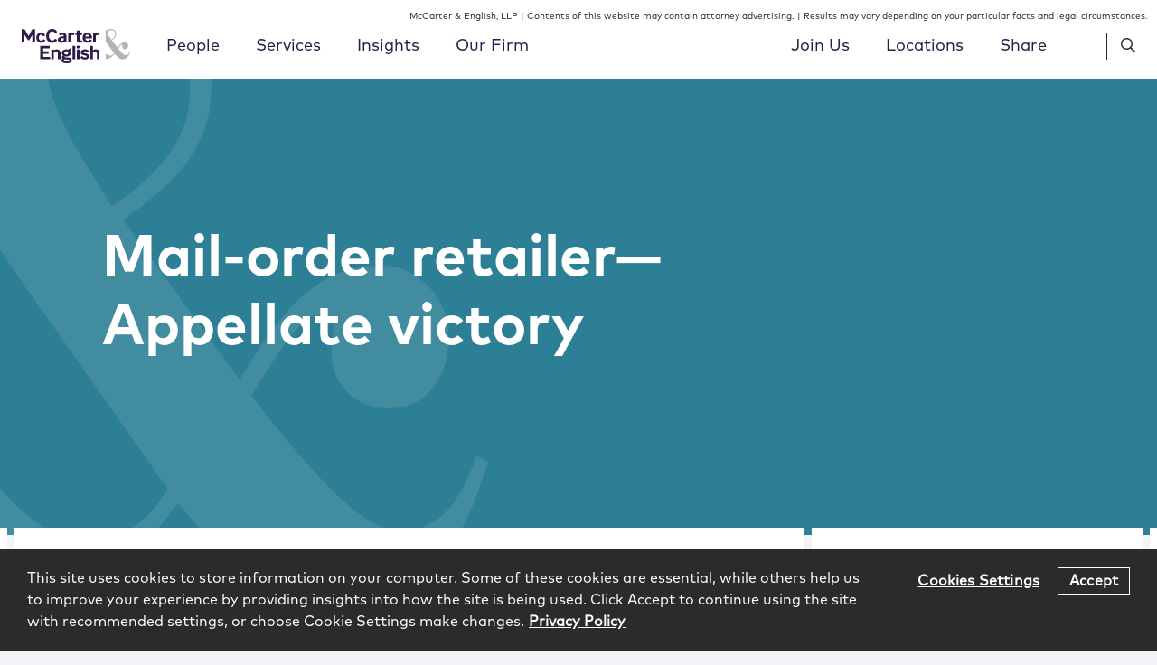

--- FILE ---
content_type: text/html; charset=UTF-8
request_url: https://www.mccarter.com/matters/mail-order-retailer-appellate-victory/
body_size: 16915
content:
<!DOCTYPE html><html lang="en-US"><head ><meta charset="UTF-8" /><meta name="viewport" content="width=device-width, initial-scale=1" /><meta name='robots' content='index, follow, max-image-preview:large, max-snippet:-1, max-video-preview:-1' /> <!-- This site is optimized with the Yoast SEO plugin v23.8 - https://yoast.com/wordpress/plugins/seo/ --><link media="all" href="https://www.mccarter.com/wp-content/cache/autoptimize/css/autoptimize_e013b86b6b8212a8f47b16e54ad2f3bb.css" rel="stylesheet"><title>Mail-order retailer&mdash;Appellate victory | McCarter &amp; English, LLP</title><link rel="canonical" href="https://www.mccarter.com/matters/mail-order-retailer-appellate-victory/" /><meta property="og:locale" content="en_US" /><meta property="og:type" content="article" /><meta property="og:title" content="Mail-order retailer&mdash;Appellate victory | McCarter &amp; English, LLP" /><meta property="og:description" content="Affirming the Appellate Division of New Jersey Superior Court&rsquo;s complete dismissal of a $25 million lawsuit brought by an asset-based lender against our client, a mail-order retailer." /><meta property="og:url" content="https://www.mccarter.com/matters/mail-order-retailer-appellate-victory/" /><meta property="og:site_name" content="McCarter &amp; English, LLP" /><meta property="article:modified_time" content="2020-08-07T17:01:47+00:00" /><meta property="og:image" content="https://www.mccarter.com/wp-content/themes/mccarter-english/assets/images/McCarter_GenericShare.png" /><meta property="og:image:width" content="414" /><meta property="og:image:height" content="456" /><meta property="og:image:type" content="image/png" /><meta name="twitter:card" content="summary_large_image" /><meta name="twitter:image" content="https://www.mccarter.com/wp-content/themes/mccarter-english/assets/images/McCarter_GenericShare.png" /> <script type="application/ld+json" class="yoast-schema-graph">{"@context":"https://schema.org","@graph":[{"@type":"WebPage","@id":"https://www.mccarter.com/matters/mail-order-retailer-appellate-victory/","url":"https://www.mccarter.com/matters/mail-order-retailer-appellate-victory/","name":"Mail-order retailer&mdash;Appellate victory | McCarter &amp; English, LLP","isPartOf":{"@id":"https://www.mccarter.com/#website"},"datePublished":"2019-10-15T14:50:42+00:00","dateModified":"2020-08-07T17:01:47+00:00","breadcrumb":{"@id":"https://www.mccarter.com/matters/mail-order-retailer-appellate-victory/#breadcrumb"},"inLanguage":"en-US","potentialAction":[{"@type":"ReadAction","target":["https://www.mccarter.com/matters/mail-order-retailer-appellate-victory/"]}]},{"@type":"BreadcrumbList","@id":"https://www.mccarter.com/matters/mail-order-retailer-appellate-victory/#breadcrumb","itemListElement":[{"@type":"ListItem","position":1,"name":"Home","item":"https://www.mccarter.com/"},{"@type":"ListItem","position":2,"name":"Mail-order retailer&mdash;Appellate victory"}]},{"@type":"WebSite","@id":"https://www.mccarter.com/#website","url":"https://www.mccarter.com/","name":"McCarter &amp; English, LLP","description":"","publisher":{"@id":"https://www.mccarter.com/#organization"},"potentialAction":[{"@type":"SearchAction","target":{"@type":"EntryPoint","urlTemplate":"https://www.mccarter.com/?s={search_term_string}"},"query-input":{"@type":"PropertyValueSpecification","valueRequired":true,"valueName":"search_term_string"}}],"inLanguage":"en-US"},{"@type":"Organization","@id":"https://www.mccarter.com/#organization","name":"McCarter & English, LLP.","url":"https://www.mccarter.com/","logo":{"@type":"ImageObject","inLanguage":"en-US","@id":"https://www.mccarter.com/#/schema/logo/image/","url":"https://www.mccarter.com/wp-content/uploads/2019/07/logo.svg","contentUrl":"https://www.mccarter.com/wp-content/uploads/2019/07/logo.svg","width":125,"height":40,"caption":"McCarter & English, LLP."},"image":{"@id":"https://www.mccarter.com/#/schema/logo/image/"}}]}</script> <!-- / Yoast SEO plugin. --><link rel='dns-prefetch' href='//cdnjs.cloudflare.com' /><link rel='dns-prefetch' href='//www.googletagmanager.com' /> <script type="text/javascript" src="https://www.mccarter.com/wp-includes/js/jquery/jquery.min.js?ver=3.7.1" id="jquery-core-js"></script> <script type="text/javascript" src="https://cdnjs.cloudflare.com/polyfill/v3/polyfill.min.js?features=default%2CArray.prototype.find%2CArray.prototype.includes%2CPromise%2CObject.assign%2CObject.entries&amp;ver=2.2.0" id="algolia-polyfill-js"></script> <script type="text/javascript" id="topbar_frontjs-js-extra">/* <![CDATA[ */
var tpbr_settings = {"fixed":"notfixed","user_who":"notloggedin","guests_or_users":"all","message":"Click Here for Our Coronavirus Resource Center","status":"inactive","yn_button":"button","color":"#2d7f95","button_text":"Read More","button_url":"\/services\/coronavirus-resource-center\/","button_behavior":"samewindow","is_admin_bar":"no","detect_sticky":"0"};
/* ]]> */</script> <script type="text/javascript" id="wp-util-js-extra">/* <![CDATA[ */
var _wpUtilSettings = {"ajax":{"url":"\/wp-admin\/admin-ajax.php"}};
/* ]]> */</script> <meta name="generator" content="Site Kit by Google 1.128.1" /> <script type="text/javascript">var _gaq = _gaq || [];
        _gaq.push(['_setAccount', 'UA-35550641-1']);
        _gaq.push(['_trackPageview']);

        (function () {
            var ga = document.createElement('script'); ga.type = 'text/javascript'; ga.async = true;
            ga.src = ('https:' == document.location.protocol ? 'https://ssl' : 'http://www') + '.google-analytics.com/ga.js';
            var s = document.getElementsByTagName('script')[0]; s.parentNode.insertBefore(ga, s);
        })();</script><script type="text/javascript">var algolia = {"debug":false,"application_id":"F991LMQL7A","search_api_key":"2625253a42c7f64d48412cf284b6dab2","query":"","autocomplete":{"sources":[{"index_id":"searchable_posts","index_name":"mccarter_production_searchable_posts","label":"All posts","admin_name":"All posts","position":10,"max_suggestions":5,"tmpl_suggestion":"autocomplete-post-suggestion","enabled":true}],"input_selector":"input[name='s']:not('.no-autocomplete')"},"indices":{"searchable_posts":{"name":"mccarter_production_searchable_posts","id":"searchable_posts","enabled":true,"replicas":[{"name":"mccarter_production_searchable_posts_post_date_desc"},{"name":"mccarter_production_searchable_posts_last_name_asc"}]}}};</script><!-- Google tag (gtag.js) --> <script async src="https://www.googletagmanager.com/gtag/js?id=G-324Z1TY0WE"></script> <script>window.dataLayer = window.dataLayer || [];
  function gtag(){dataLayer.push(arguments);}
  gtag('js', new Date());

  gtag('config', 'G-324Z1TY0WE');</script> <meta name="google-site-verification" content="ZoXjBMbz__oWEmaiQb90S-OCrcaf4JGEVhEe1NL9Qh0" /> <!-- Google Tag Manager --> <script>(function(w,d,s,l,i){w[l]=w[l]||[];w[l].push({'gtm.start':
new Date().getTime(),event:'gtm.js'});var f=d.getElementsByTagName(s)[0],
j=d.createElement(s),dl=l!='dataLayer'?'&l='+l:'';j.async=true;j.src=
'https://www.googletagmanager.com/gtm.js?id='+i+dl;f.parentNode.insertBefore(j,f);
})(window,document,'script','dataLayer','GTM-T6QLSFS');</script> <!-- End Google Tag Manager --> <!-- OneTrust Cookies Consent Notice start for mccarter.com --> <script type="text/javascript" src="https://cdn.cookielaw.org/consent/3cdd6179-cb48-463c-bf20-daaec590c896/OtAutoBlock.js" ></script> <script src="https://cdn.cookielaw.org/scripttemplates/otSDKStub.js"  type="text/javascript" charset="UTF-8" data-domain-script="3cdd6179-cb48-463c-bf20-daaec590c896" ></script> <script type="text/javascript">function OptanonWrapper() { }</script> <!-- OneTrust Cookies Consent Notice end for mccarter.com --><link rel="icon" href="https://www.mccarter.com/wp-content/uploads/2019/11/cropped-ME_Favicon-1-32x32.png" sizes="32x32" /><link rel="icon" href="https://www.mccarter.com/wp-content/uploads/2019/11/cropped-ME_Favicon-1-192x192.png" sizes="192x192" /><link rel="apple-touch-icon" href="https://www.mccarter.com/wp-content/uploads/2019/11/cropped-ME_Favicon-1-180x180.png" /><meta name="msapplication-TileImage" content="https://www.mccarter.com/wp-content/uploads/2019/11/cropped-ME_Favicon-1-270x270.png" /></head><body class="poa_experience-template-default single single-poa_experience postid-10031 wp-custom-logo wp-embed-responsive sidebar-content genesis-breadcrumbs-hidden sticky-header no-js"><!-- Google Tag Manager (noscript) --> <noscript><iframe src="https://www.googletagmanager.com/ns.html?id=GTM-T6QLSFS"
height="0" width="0" style="display:none;visibility:hidden"></iframe></noscript> <!-- End Google Tag Manager (noscript) --><div class="site-container"><ul class="genesis-skip-link" role="navigation" aria-label="Skip links navigation menu"><li role="presentation"><a href="#genesis-content" class="screen-reader-shortcut"> Skip to content</a></li><li role="presentation"><a href="#genesis-sidebar-primary" class="screen-reader-shortcut"> Skip to primary sidebar</a></li></ul><div class="widget widget-global-disclaimer global-disclaimer" aria-label="Widget for Global Disclaimer"><p>McCarter &amp; English, LLP | Contents of this website may contain attorney advertising. | Results may vary depending on your particular facts and legal circumstances.</p></div><header class="site-header"><div class="wrap"><div class="title-area"><p class="site-title"><a href="https://www.mccarter.com/" class="custom-logo-link" rel="home"><img width="216" height="70" src="https://www.mccarter.com/wp-content/uploads/2019/11/MCE_Master-RGB_Alt_v3.svg" class="custom-logo" alt="McCarter &amp; English Logo" decoding="async" height="70.2" width="216" /></a></p></div><div class="widget-area header-widget-area"><nav class="nav-primary" aria-label="Primary Navigation Menu" id="genesis-nav-primary"><ul id="menu-main-menu" class="menu genesis-nav-menu menu-primary js-superfish"><li id="menu-item-176" class="mega-menu-people menu-item menu-item-type-post_type_archive menu-item-object-poa_person menu-item-176"><a href="https://www.mccarter.com/people/"><span >People</span></a></li><li id="menu-item-177" class="mega-menu-services menu-item menu-item-type-post_type_archive menu-item-object-poa_practice menu-item-177"><a href="https://www.mccarter.com/services/"><span >Services</span></a></li><li id="menu-item-178" class="mega-menu-insights menu-item menu-item-type-post_type menu-item-object-page current_page_parent menu-item-178"><a href="https://www.mccarter.com/insights/"><span >Insights</span></a></li><li id="menu-item-7877" class="secondary-menu-our-firm menu-item menu-item-type-post_type menu-item-object-page menu-item-has-children menu-item-7877"><a href="https://www.mccarter.com/our-firm/"><span >Our Firm</span></a><ul class="sub-menu"><li id="menu-item-7884" class="menu-item menu-item-type-post_type menu-item-object-poa_firm menu-item-7884"><a href="https://www.mccarter.com/firm/management-team/"><span >Leadership Team</span></a></li><li id="menu-item-7881" class="menu-item menu-item-type-post_type menu-item-object-poa_firm menu-item-7881"><a href="https://www.mccarter.com/firm/culture-inclusion/"><span >Culture &amp; Inclusion</span></a></li><li id="menu-item-7883" class="menu-item menu-item-type-post_type menu-item-object-poa_firm menu-item-7883"><a href="https://www.mccarter.com/firm/pro-bono/"><span >Pro Bono</span></a></li><li id="menu-item-22117" class="menu-item menu-item-type-custom menu-item-object-custom menu-item-22117"><a href="https://www.mccarter.com/firm/meet-mccarter/"><span >Meet McCarter</span></a></li><li id="menu-item-7882" class="menu-item menu-item-type-post_type menu-item-object-poa_firm menu-item-7882"><a href="https://www.mccarter.com/firm/client-service-values/"><span >Client Service Values</span></a></li></ul></li></ul></nav><nav class="nav-secondary" aria-label="Secondary Navigation Menu"><ul id="menu-secondary-menu" class="menu genesis-nav-menu menu-secondary js-superfish"><li id="menu-item-7876" class="secondary-menu-join-us menu-item menu-item-type-post_type menu-item-object-page menu-item-has-children menu-item-7876"><a href="https://www.mccarter.com/join-us/"><span >Join Us</span></a><ul class="sub-menu"><li id="menu-item-2796" class="menu-item menu-item-type-post_type menu-item-object-poa_career menu-item-2796"><a href="https://www.mccarter.com/join-us/lawyers/"><span >Lawyers</span></a></li><li id="menu-item-2795" class="menu-item menu-item-type-post_type menu-item-object-poa_career menu-item-2795"><a href="https://www.mccarter.com/join-us/summer-associates/"><span >Summer Associates</span></a></li><li id="menu-item-2794" class="menu-item menu-item-type-post_type menu-item-object-poa_career menu-item-2794"><a href="https://www.mccarter.com/join-us/patent-professionals/"><span >Patent Professionals</span></a></li><li id="menu-item-8088" class="menu-item menu-item-type-post_type_archive menu-item-object-me_job menu-item-8088"><a href="https://www.mccarter.com/jobs/"><span >Job Openings</span></a></li></ul></li><li id="menu-item-2740" class="secondary-menu-locations menu-item menu-item-type-post_type_archive menu-item-object-poa_office menu-item-has-children menu-item-2740"><a href="https://www.mccarter.com/locations/"><span >Locations</span></a><ul class="sub-menu"><li id="menu-item-3484" class="menu-item menu-item-type-post_type menu-item-object-poa_office menu-item-3484"><a href="https://www.mccarter.com/locations/boston/"><span >Boston</span></a></li><li id="menu-item-3489" class="menu-item menu-item-type-post_type menu-item-object-poa_office menu-item-3489"><a href="https://www.mccarter.com/locations/philadelphia/"><span >Philadelphia</span></a></li><li id="menu-item-3485" class="menu-item menu-item-type-post_type menu-item-object-poa_office menu-item-3485"><a href="https://www.mccarter.com/locations/east-brunswick/"><span >East Brunswick</span></a></li><li id="menu-item-17332" class="menu-item menu-item-type-custom menu-item-object-custom menu-item-17332"><a href="/locations/indianapolis/"><span >Indianapolis</span></a></li><li id="menu-item-3490" class="menu-item menu-item-type-post_type menu-item-object-poa_office menu-item-3490"><a href="https://www.mccarter.com/locations/stamford/"><span >Stamford</span></a></li><li id="menu-item-3486" class="menu-item menu-item-type-post_type menu-item-object-poa_office menu-item-3486"><a href="https://www.mccarter.com/locations/hartford/"><span >Hartford</span></a></li><li id="menu-item-12766" class="menu-item menu-item-type-post_type menu-item-object-poa_office menu-item-12766"><a href="https://www.mccarter.com/locations/trenton/"><span >Trenton</span></a></li><li id="menu-item-16468" class="menu-item menu-item-type-post_type menu-item-object-poa_office menu-item-16468"><a href="https://www.mccarter.com/locations/miami/"><span >Miami</span></a></li><li id="menu-item-3491" class="menu-item menu-item-type-post_type menu-item-object-poa_office menu-item-3491"><a href="https://www.mccarter.com/locations/washington-dc/"><span >Washington, DC</span></a></li><li id="menu-item-3487" class="menu-item menu-item-type-post_type menu-item-object-poa_office menu-item-3487"><a href="https://www.mccarter.com/locations/new-york/"><span >New York</span></a></li><li id="menu-item-3492" class="menu-item menu-item-type-post_type menu-item-object-poa_office menu-item-3492"><a href="https://www.mccarter.com/locations/wilmington/"><span >Wilmington</span></a></li><li id="menu-item-3488" class="menu-item menu-item-type-post_type menu-item-object-poa_office menu-item-3488"><a href="https://www.mccarter.com/locations/newark/"><span >Newark</span></a></li></ul></li><li id="menu-item-2461" class="share-trigger menu-item menu-item-type-custom menu-item-object-custom menu-item-2461"><a title="						"><span >Share</span></a></li></ul></nav><div class="header-search search-trigger"><span class="far fa-search"></span></div><div class="header-menu menu-trigger"><span class="far fa-bars"></span></div></div><section class="menu-share" aria-label="Share menu"><div class="menu-share__wrap"><h3 class="menu-share__title">Share</h3><ul class="social-share"><li class="social-share__item"><a href="https://www.linkedin.com/shareArticle?mini=true&#038;url=https%3A%2F%2Fwww.mccarter.com%2Fmatters%2Fmail-order-retailer-appellate-victory%2F&#038;title=Mail-order%20retailer%26mdash%3BAppellate%20victory" class="social-share-platform social-share-linkedin" target="_blank" rel="nofollow" aria-label="Share Mail-order retailer&mdash;Appellate victory on Linkedin" title="Share Mail-order retailer&mdash;Appellate victory on Linkedin"><span class="icon fab fa-linkedin-in"></span></a></li><li class="social-share__item"><a href="https://twitter.com/intent/tweet?text=Mail-order%20retailer%26mdash%3BAppellate%20victory&#038;url=https%3A%2F%2Fwww.mccarter.com%2Fmatters%2Fmail-order-retailer-appellate-victory%2F" class="social-share-platform social-share-twitter" target="_blank" rel="nofollow" aria-label="Share Mail-order retailer&mdash;Appellate victory on Twitter" title="Share Mail-order retailer&mdash;Appellate victory on Twitter"><span class="icon fab fa-twitter"></span></a></li><li class="social-share__item"><a href="https://www.facebook.com/sharer/sharer.php?u=https%3A%2F%2Fwww.mccarter.com%2Fmatters%2Fmail-order-retailer-appellate-victory%2F" class="social-share-platform social-share-facebook" target="_blank" rel="nofollow" aria-label="Share Mail-order retailer&mdash;Appellate victory on Facebook" title="Share Mail-order retailer&mdash;Appellate victory on Facebook"><span class="icon fab fa-facebook-f"></span></a></li></ul><div class="menu-share__close"><span class="fal fa-times"></span></div></div></section><div class="after-menu"><section id="search-2" class="widget widget_search" aria-label="Widget for widget_search search-2"><div class="widget-wrap"><form id="search-form-696d5ac0a9927" class="search-form" method="get" action="https://www.mccarter.com" role="search" aria-label="Global Autocomplete Search Form 696d5ac0a9945"><div class="search-form-widget search-form-keyword"><input itemprop="query-input" name="s" type="search" class=" search-form-query" placeholder="Search" value="" aria-label="search input field"  /><label class="screen-reader-text">Search</label></div><input class="search-form-submit-icon" type="submit" value="&#xf002;" aria-label="Search button" /></form></div></section></div></div></header><section id="mega-menu-people" class="mega-menu" aria-label="Mega menu for People"><div class="sub-menu mega-menu-content mega-menu-people"><section id="alpha-title-696d5ac0a99be" class="alpha-title" role="search" aria-label="Menu: Browse alphabetically"><h2>Browse Alphabetically:</h2><nav class="filter filter-alpha" aria-label="Filter people by last name"><ul><li><a href="https://www.mccarter.com/people/?taxonomies.poa_alpha_taxonomy=A" class="button" rel="nofollow">A</a></li><li><a href="https://www.mccarter.com/people/?taxonomies.poa_alpha_taxonomy=B" class="button" rel="nofollow">B</a></li><li><a href="https://www.mccarter.com/people/?taxonomies.poa_alpha_taxonomy=C" class="button" rel="nofollow">C</a></li><li><a href="https://www.mccarter.com/people/?taxonomies.poa_alpha_taxonomy=D" class="button" rel="nofollow">D</a></li><li><a href="https://www.mccarter.com/people/?taxonomies.poa_alpha_taxonomy=E" class="button" rel="nofollow">E</a></li><li><a href="https://www.mccarter.com/people/?taxonomies.poa_alpha_taxonomy=F" class="button" rel="nofollow">F</a></li><li><a href="https://www.mccarter.com/people/?taxonomies.poa_alpha_taxonomy=G" class="button" rel="nofollow">G</a></li><li><a href="https://www.mccarter.com/people/?taxonomies.poa_alpha_taxonomy=H" class="button" rel="nofollow">H</a></li><li><a href="https://www.mccarter.com/people/?taxonomies.poa_alpha_taxonomy=I" class="button" rel="nofollow">I</a></li><li><a href="https://www.mccarter.com/people/?taxonomies.poa_alpha_taxonomy=J" class="button" rel="nofollow">J</a></li><li><a href="https://www.mccarter.com/people/?taxonomies.poa_alpha_taxonomy=K" class="button" rel="nofollow">K</a></li><li><a href="https://www.mccarter.com/people/?taxonomies.poa_alpha_taxonomy=L" class="button" rel="nofollow">L</a></li><li><a href="https://www.mccarter.com/people/?taxonomies.poa_alpha_taxonomy=M" class="button" rel="nofollow">M</a></li><li><a href="https://www.mccarter.com/people/?taxonomies.poa_alpha_taxonomy=N" class="button" rel="nofollow">N</a></li><li><a href="https://www.mccarter.com/people/?taxonomies.poa_alpha_taxonomy=O" class="button" rel="nofollow">O</a></li><li><a href="https://www.mccarter.com/people/?taxonomies.poa_alpha_taxonomy=P" class="button" rel="nofollow">P</a></li><li><a href="https://www.mccarter.com/people/?taxonomies.poa_alpha_taxonomy=Q" class="button" rel="nofollow">Q</a></li><li><a href="https://www.mccarter.com/people/?taxonomies.poa_alpha_taxonomy=R" class="button" rel="nofollow">R</a></li><li><a href="https://www.mccarter.com/people/?taxonomies.poa_alpha_taxonomy=S" class="button" rel="nofollow">S</a></li><li><a href="https://www.mccarter.com/people/?taxonomies.poa_alpha_taxonomy=T" class="button" rel="nofollow">T</a></li><li><a class="button disabled">U</a></li><li><a href="https://www.mccarter.com/people/?taxonomies.poa_alpha_taxonomy=V" class="button" rel="nofollow">V</a></li><li><a href="https://www.mccarter.com/people/?taxonomies.poa_alpha_taxonomy=W" class="button" rel="nofollow">W</a></li><li><a class="button disabled">X</a></li><li><a href="https://www.mccarter.com/people/?taxonomies.poa_alpha_taxonomy=Y" class="button" rel="nofollow">Y</a></li><li><a href="https://www.mccarter.com/people/?taxonomies.poa_alpha_taxonomy=Z" class="button" rel="nofollow">Z</a></li><li><a href="https://www.mccarter.com/people/" class="button all" rel="nofollow" aria-label="View All People">All</a></li></ul></nav></section><form id="search-form-696d5ac0add62" class="search-form" method="get" action="https://www.mccarter.com/people/" role="search" aria-label="Mega Menu People Search Form 696d5ac0add82"><div class="full-width grid"><div class="input"><span class="input-icon"><div class="search-form-widget search-form-keyword"><input itemprop="query-input" name="s" type="search" class="no-autocomplete search-form-query" placeholder="Name / Keyword" value="" aria-label="search input field"  /><label class="screen-reader-text">Name / Keyword</label></div></span></div><div class="input"><div class="search-form-widget search-form-taxonomy search-form-taxonomy-me_search_position_taxonomy"><select aria-label="Search Position select field" name='taxonomies.me_search_position_taxonomy' id='poa_person_position-696d5ac0addbc' class=''><option value=''>Title</option><option class="level-0" value="Associate">Associate</option><option class="level-0" value="Chair">Chair</option><option class="level-0" value="Chief Financial Officer">Chief Financial Officer</option><option class="level-0" value="Chief Human Resources Officer">Chief Human Resources Officer</option><option class="level-0" value="Chief Information Officer">Chief Information Officer</option><option class="level-0" value="Chief Marketing Officer">Chief Marketing Officer</option><option class="level-0" value="Chief Operating Officer">Chief Operating Officer</option><option class="level-0" value="Chief Strategy Officer">Chief Strategy Officer</option><option class="level-0" value="Deputy Firmwide Managing Partner">Deputy Firmwide Managing Partner</option><option class="level-0" value="Director of Office Services">Director of Office Services</option><option class="level-0" value="Director of Strategic Growth">Director of Strategic Growth</option><option class="level-0" value="Firmwide Managing Partner">Firmwide Managing Partner</option><option class="level-0" value="Government Affairs Advisor">Government Affairs Advisor</option><option class="level-0" value="Government Affairs Analyst">Government Affairs Analyst</option><option class="level-0" value="Nurse Paralegal">Nurse Paralegal</option><option class="level-0" value="Of&#160;Counsel">Of&#160;Counsel</option><option class="level-0" value="Partner">Partner</option><option class="level-0" value="Partner&#160;&amp;&#160;General&#160;Counsel">Partner&#160;&amp;&#160;General&#160;Counsel</option><option class="level-0" value="Patent&#160;Agent">Patent&#160;Agent</option><option class="level-0" value="Pro Bono Partner">Pro Bono Partner</option><option class="level-0" value="Pro&#160;Bono&#160;Fellow">Pro&#160;Bono&#160;Fellow</option><option class="level-0" value="Special Counsel">Special Counsel</option><option class="level-0" value="Technical&#160;Specialist">Technical&#160;Specialist</option> </select></div></div><div class="input"><div class="search-form-widget search-form-relationship search-form-relationship-poa_practice"><select aria-label="Service select field"name='relationships.poa_practice' id='poa_person_service-696d5ac0ae53b'><option value="">Service</option><option class="level-0" value="Alternative Dispute Resolution &amp; Mediation">Alternative Dispute Resolution &amp; Mediation</option><option class="level-0" value="Artificial Intelligence">Artificial Intelligence</option><option class="level-0" value="Bankruptcy, Restructuring &amp; Litigation">Bankruptcy, Restructuring &amp; Litigation</option><option class="level-1" value="Bankruptcy">&nbsp;&nbsp;&nbsp;Bankruptcy</option><option class="level-1" value="Bankruptcy Litigation">&nbsp;&nbsp;&nbsp;Bankruptcy Litigation</option><option class="level-1" value="Construction &amp; Real Estate Litigation">&nbsp;&nbsp;&nbsp;Construction &amp; Real Estate Litigation</option><option class="level-1" value="Consumer Financial Services Litigation">&nbsp;&nbsp;&nbsp;Consumer Financial Services Litigation</option><option class="level-1" value="Creditors&#039; Rights">&nbsp;&nbsp;&nbsp;Creditors&#039; Rights</option><option class="level-0" value="Blockchain, Smart Contracts &amp; Digital Currencies">Blockchain, Smart Contracts &amp; Digital Currencies</option><option class="level-0" value="Business Litigation">Business Litigation</option><option class="level-1" value="Antitrust">&nbsp;&nbsp;&nbsp;Antitrust</option><option class="level-1" value="Appellate Litigation">&nbsp;&nbsp;&nbsp;Appellate Litigation</option><option class="level-1" value="Class Action &amp; Multidistrict Litigation">&nbsp;&nbsp;&nbsp;Class Action &amp; Multidistrict Litigation</option><option class="level-1" value="Construction &amp; Real Estate Litigation">&nbsp;&nbsp;&nbsp;Construction &amp; Real Estate Litigation</option><option class="level-1" value="IP Litigation">&nbsp;&nbsp;&nbsp;IP Litigation</option><option class="level-1" value="Securities Litigation">&nbsp;&nbsp;&nbsp;Securities Litigation</option><option class="level-0" value="Cannabis">Cannabis</option><option class="level-0" value="Corporate">Corporate</option><option class="level-1" value="Capital Markets">&nbsp;&nbsp;&nbsp;Capital Markets</option><option class="level-1" value="Debt Financings">&nbsp;&nbsp;&nbsp;Debt Financings</option><option class="level-1" value="Fund Formation">&nbsp;&nbsp;&nbsp;Fund Formation</option><option class="level-1" value="Mergers &amp; Acquisitions">&nbsp;&nbsp;&nbsp;Mergers &amp; Acquisitions</option><option class="level-1" value="Private Equity">&nbsp;&nbsp;&nbsp;Private Equity</option><option class="level-0" value="Crisis Management">Crisis Management</option><option class="level-0" value="Cybersecurity &amp; Data Privacy">Cybersecurity &amp; Data Privacy</option><option class="level-0" value="Delaware Corporate, LLC &amp; Partnership Law">Delaware Corporate, LLC &amp; Partnership Law</option><option class="level-0" value="Design, Fashion &amp; Luxury">Design, Fashion &amp; Luxury</option><option class="level-0" value="E-Discovery &amp; Records Management">E-Discovery &amp; Records Management</option><option class="level-0" value="Energy &amp; Utilities">Energy &amp; Utilities</option><option class="level-0" value="Environment &amp; Energy">Environment &amp; Energy</option><option class="level-1" value="Environment &amp; Energy Litigation">&nbsp;&nbsp;&nbsp;Environment &amp; Energy Litigation</option><option class="level-1" value="Environment &amp; Energy Strategic Counseling">&nbsp;&nbsp;&nbsp;Environment &amp; Energy Strategic Counseling</option><option class="level-1" value="Environment &amp; Energy Transactions">&nbsp;&nbsp;&nbsp;Environment &amp; Energy Transactions</option><option class="level-0" value="Financial Institutions">Financial Institutions</option><option class="level-0" value="Food &amp; Beverage">Food &amp; Beverage</option><option class="level-0" value="Government Affairs">Government Affairs</option><option class="level-1" value="Lobbying">&nbsp;&nbsp;&nbsp;Lobbying</option><option class="level-1" value="Political and Campaign Finance Compliance">&nbsp;&nbsp;&nbsp;Political and Campaign Finance Compliance</option><option class="level-0" value="Government Contracts &amp; Global Trade">Government Contracts &amp; Global Trade</option><option class="level-1" value="False Claims Act">&nbsp;&nbsp;&nbsp;False Claims Act</option><option class="level-1" value="Global Trade">&nbsp;&nbsp;&nbsp;Global Trade</option><option class="level-0" value="Government Investigations &amp; White Collar Defense">Government Investigations &amp; White Collar Defense</option><option class="level-0" value="Healthcare">Healthcare</option><option class="level-0" value="Hospitality">Hospitality</option><option class="level-0" value="Immigration">Immigration</option><option class="level-0" value="Impact Investing">Impact Investing</option><option class="level-0" value="Insurance Recovery, Litigation &amp; Counseling">Insurance Recovery, Litigation &amp; Counseling</option><option class="level-0" value="Intellectual Property">Intellectual Property</option><option class="level-1" value="Hatch-Waxman/ANDA Litigation">&nbsp;&nbsp;&nbsp;Hatch-Waxman/ANDA Litigation</option><option class="level-1" value="IP Litigation">&nbsp;&nbsp;&nbsp;IP Litigation</option><option class="level-1" value="Patents">&nbsp;&nbsp;&nbsp;Patents</option><option class="level-1" value="Post-Grant Proceedings">&nbsp;&nbsp;&nbsp;Post-Grant Proceedings</option><option class="level-1" value="Trademarks &amp; Copyrights">&nbsp;&nbsp;&nbsp;Trademarks &amp; Copyrights</option><option class="level-0" value="Labor &amp; Employment">Labor &amp; Employment</option><option class="level-1" value="Diversity, Equity, and Inclusion">&nbsp;&nbsp;&nbsp;Diversity, Equity, and Inclusion</option><option class="level-1" value="Employee Benefits &amp; Executive Compensation">&nbsp;&nbsp;&nbsp;Employee Benefits &amp; Executive Compensation</option><option class="level-1" value="Employment Counseling &amp; Regulatory Compliance">&nbsp;&nbsp;&nbsp;Employment Counseling &amp; Regulatory Compliance</option><option class="level-1" value="Employment Litigation">&nbsp;&nbsp;&nbsp;Employment Litigation</option><option class="level-1" value="Labor Relations">&nbsp;&nbsp;&nbsp;Labor Relations</option><option class="level-1" value="Workplace Health &amp; Safety">&nbsp;&nbsp;&nbsp;Workplace Health &amp; Safety</option><option class="level-0" value="Latin America">Latin America</option><option class="level-0" value="Life Sciences">Life Sciences</option><option class="level-0" value="Manufacturing">Manufacturing</option><option class="level-0" value="Products Liability, Mass Torts &amp; Consumer Class Actions">Products Liability, Mass Torts &amp; Consumer Class Actions</option><option class="level-1" value="Appellate">&nbsp;&nbsp;&nbsp;Appellate</option><option class="level-1" value="Construction Defect Litigation">&nbsp;&nbsp;&nbsp;Construction Defect Litigation</option><option class="level-1" value="Consumer Class Actions">&nbsp;&nbsp;&nbsp;Consumer Class Actions</option><option class="level-1" value="Pharmaceutical &amp; Medical Device Litigation">&nbsp;&nbsp;&nbsp;Pharmaceutical &amp; Medical Device Litigation</option><option class="level-1" value="Risk Mitigation &amp; Litigation Avoidance">&nbsp;&nbsp;&nbsp;Risk Mitigation &amp; Litigation Avoidance</option><option class="level-0" value="Public Finance">Public Finance</option><option class="level-1" value="Tax 103">&nbsp;&nbsp;&nbsp;Tax 103</option><option class="level-0" value="Real Estate">Real Estate</option><option class="level-1" value="Construction &amp; Real Estate Litigation">&nbsp;&nbsp;&nbsp;Construction &amp; Real Estate Litigation</option><option class="level-1" value="Construction Contracting">&nbsp;&nbsp;&nbsp;Construction Contracting</option><option class="level-1" value="Land Use/Zoning">&nbsp;&nbsp;&nbsp;Land Use/Zoning</option><option class="level-1" value="Leasing">&nbsp;&nbsp;&nbsp;Leasing</option><option class="level-1" value="Real Estate Acquisitions &amp; Development">&nbsp;&nbsp;&nbsp;Real Estate Acquisitions &amp; Development</option><option class="level-1" value="Real Estate Finance">&nbsp;&nbsp;&nbsp;Real Estate Finance</option><option class="level-1" value="Real Property Tax Planning &amp; Appeals">&nbsp;&nbsp;&nbsp;Real Property Tax Planning &amp; Appeals</option><option class="level-0" value="Renewable Energy">Renewable Energy</option><option class="level-0" value="Sports &amp; Entertainment">Sports &amp; Entertainment</option><option class="level-1" value="NCAA Sports Compliance">&nbsp;&nbsp;&nbsp;NCAA Sports Compliance</option><option class="level-1" value="Video Gaming">&nbsp;&nbsp;&nbsp;Video Gaming</option><option class="level-0" value="Tax &amp; Employee Benefits">Tax &amp; Employee Benefits</option><option class="level-1" value="Employee Benefits &amp; Executive Compensation">&nbsp;&nbsp;&nbsp;Employee Benefits &amp; Executive Compensation</option><option class="level-1" value="Federal / State Tax Controversies &amp; Litigation">&nbsp;&nbsp;&nbsp;Federal / State Tax Controversies &amp; Litigation</option><option class="level-1" value="Multistate Tax">&nbsp;&nbsp;&nbsp;Multistate Tax</option><option class="level-1" value="Real Property Tax Planning &amp; Appeals">&nbsp;&nbsp;&nbsp;Real Property Tax Planning &amp; Appeals</option><option class="level-1" value="Tax Exempt &amp; Nonprofit Entities">&nbsp;&nbsp;&nbsp;Tax Exempt &amp; Nonprofit Entities</option><option class="level-1" value="Tax Planning &amp; Structuring">&nbsp;&nbsp;&nbsp;Tax Planning &amp; Structuring</option><option class="level-0" value="Technology Transactions">Technology Transactions</option><option class="level-0" value="Transportation, Logistics &amp; Supply Chain Management">Transportation, Logistics &amp; Supply Chain Management</option><option class="level-0" value="Trusts, Estates &amp; Private Clients">Trusts, Estates &amp; Private Clients</option><option class="level-0" value="Venture Capital &amp; Emerging Growth Companies">Venture Capital &amp; Emerging Growth Companies</option> </select></div></div><div class="input"><div class="search-form-widget search-form-taxonomy search-form-taxonomy-me_specialty_taxonomy"><select aria-label="Specialty / STEM select field" name='taxonomies.me_specialty_taxonomy' id='poa_person_specialty-696d5ac0b83d5' class=''><option value=''>Specialty / STEM</option><option class="level-0" value="Biochemistry">Biochemistry</option><option class="level-0" value="Biology">Biology</option><option class="level-0" value="Biomedical Engineering">Biomedical Engineering</option><option class="level-0" value="Chemical Engineering">Chemical Engineering</option><option class="level-0" value="Chemistry">Chemistry</option><option class="level-0" value="Civil Engineering">Civil Engineering</option><option class="level-0" value="Computer Science">Computer Science</option><option class="level-0" value="Electrical Engineering">Electrical Engineering</option><option class="level-0" value="Materials Engineering">Materials Engineering</option><option class="level-0" value="Mechanical Engineering">Mechanical Engineering</option><option class="level-0" value="Physics">Physics</option> </select></div></div></div><div class="full-width grid"><div class="input"><div class="search-form-widget search-form-relationship search-form-relationship-poa_office"><select aria-label="Location select field"name='relationships.poa_office' id='poa_person_location-696d5ac0b8a0a'><option value="">Location</option><option class="level-0" value="Boston">Boston</option><option class="level-0" value="East Brunswick">East Brunswick</option><option class="level-0" value="Hartford">Hartford</option><option class="level-0" value="Indianapolis">Indianapolis</option><option class="level-0" value="Miami">Miami</option><option class="level-0" value="New York">New York</option><option class="level-0" value="Newark">Newark</option><option class="level-0" value="Philadelphia">Philadelphia</option><option class="level-0" value="Stamford">Stamford</option><option class="level-0" value="Trenton">Trenton</option><option class="level-0" value="Washington, DC">Washington, DC</option><option class="level-0" value="Wilmington">Wilmington</option> </select></div></div><div class="input"><div class="search-form-widget search-form-taxonomy search-form-taxonomy-poa_admission_state_taxonomy"><select aria-label="Admission State select field" name='taxonomies.poa_admission_state_taxonomy' id='poa_person_admission-696d5ac0bb1ac' class=''><option value=''>Bar Admission</option><option class="level-0" value="*not admitted in Connecticut">*not admitted in Connecticut</option><option class="level-0" value="*not admitted in Delaware">*not admitted in Delaware</option><option class="level-0" value="*not admitted in District of Columbia">*not admitted in District of Columbia</option><option class="level-0" value="*not admitted in Massachusetts">*not admitted in Massachusetts</option><option class="level-0" value="*not admitted in New Jersey">*not admitted in New Jersey</option><option class="level-0" value="*not admitted in Pennsylvania">*not admitted in Pennsylvania</option><option class="level-0" value="Arizona">Arizona</option><option class="level-0" value="California">California</option><option class="level-0" value="Colorado">Colorado</option><option class="level-0" value="Connecticut">Connecticut</option><option class="level-0" value="Delaware">Delaware</option><option class="level-0" value="District of Columbia">District of Columbia</option><option class="level-0" value="Florida">Florida</option><option class="level-0" value="Georgia">Georgia</option><option class="level-0" value="Illinois">Illinois</option><option class="level-0" value="Indiana">Indiana</option><option class="level-0" value="Kansas">Kansas</option><option class="level-0" value="Louisiana">Louisiana</option><option class="level-0" value="Maine">Maine</option><option class="level-0" value="Maryland">Maryland</option><option class="level-0" value="Massachusetts">Massachusetts</option><option class="level-0" value="Massachusetts (Inactive)">Massachusetts (Inactive)</option><option class="level-0" value="Michigan">Michigan</option><option class="level-0" value="Missouri">Missouri</option><option class="level-0" value="New Hampshire">New Hampshire</option><option class="level-0" value="New Jersey">New Jersey</option><option class="level-0" value="New Mexico (inactive)">New Mexico (inactive)</option><option class="level-0" value="New York">New York</option><option class="level-0" value="Ohio">Ohio</option><option class="level-0" value="Pennsylvania">Pennsylvania</option><option class="level-0" value="Rhode Island">Rhode Island</option><option class="level-0" value="Tennessee">Tennessee</option><option class="level-0" value="Texas">Texas</option><option class="level-0" value="U.S. Patent &amp; Trademark Office">U.S. Patent &amp; Trademark Office</option><option class="level-0" value="Utah (Inactive)">Utah (Inactive)</option><option class="level-0" value="Vermont">Vermont</option><option class="level-0" value="Virginia">Virginia</option><option class="level-0" value="Wisconsin">Wisconsin</option> </select></div></div><div class="input"><div class="search-form-widget search-form-taxonomy search-form-taxonomy-poa_schools_taxonomy"><select aria-label="School select field" name='taxonomies.poa_schools_taxonomy' id='poa_person_school-696d5ac0bbbfe' class=''><option value=''>School</option><option class="level-0" value="Albany Law School">Albany Law School</option><option class="level-0" value="Albright College">Albright College</option><option class="level-0" value="American University">American University</option><option class="level-0" value="American University Washington College of Law">American University Washington College of Law</option><option class="level-0" value="Arcadia University">Arcadia University</option><option class="level-0" value="Arizona State University">Arizona State University</option><option class="level-0" value="Asbury University">Asbury University</option><option class="level-0" value="Auburn University">Auburn University</option><option class="level-0" value="Augustana College">Augustana College</option><option class="level-0" value="Babson College">Babson College</option><option class="level-0" value="Barry University">Barry University</option><option class="level-0" value="Baruch College">Baruch College</option><option class="level-0" value="Bates College">Bates College</option><option class="level-0" value="Baylor University">Baylor University</option><option class="level-0" value="Benjamin N. Cardozo School of Law">Benjamin N. Cardozo School of Law</option><option class="level-0" value="Bentley University">Bentley University</option><option class="level-0" value="Berkeley College">Berkeley College</option><option class="level-0" value="Bilkent University">Bilkent University</option><option class="level-0" value="Boston College">Boston College</option><option class="level-0" value="Boston College Law School">Boston College Law School</option><option class="level-0" value="Boston University">Boston University</option><option class="level-0" value="Boston University School of Law">Boston University School of Law</option><option class="level-0" value="Boston University School of Medicine">Boston University School of Medicine</option><option class="level-0" value="Boston University School of Public Health">Boston University School of Public Health</option><option class="level-0" value="Bowdoin College">Bowdoin College</option><option class="level-0" value="Brandeis University">Brandeis University</option><option class="level-0" value="Brooklyn College">Brooklyn College</option><option class="level-0" value="Brooklyn Law School">Brooklyn Law School</option><option class="level-0" value="Brown University">Brown University</option><option class="level-0" value="Bryn Mawr College">Bryn Mawr College</option><option class="level-0" value="Bucknell University">Bucknell University</option><option class="level-0" value="Butler University">Butler University</option><option class="level-0" value="California State Polytechnic University">California State Polytechnic University</option><option class="level-0" value="Carleton College">Carleton College</option><option class="level-0" value="Carnegie-Mellon University">Carnegie-Mellon University</option><option class="level-0" value="Case Western Reserve University School of Law">Case Western Reserve University School of Law</option><option class="level-0" value="Catholic University of America">Catholic University of America</option><option class="level-0" value="Catholic University of America, Columbus School of Law">Catholic University of America, Columbus School of Law</option><option class="level-0" value="Central Connecticut State University">Central Connecticut State University</option><option class="level-0" value="Central Michigan University">Central Michigan University</option><option class="level-0" value="Champlain College">Champlain College</option><option class="level-0" value="Changchun University of Science and Technology, China">Changchun University of Science and Technology, China</option><option class="level-0" value="Clark University">Clark University</option><option class="level-0" value="Colgate University">Colgate University</option><option class="level-0" value="College of Charleston">College of Charleston</option><option class="level-0" value="College of St. Benedict">College of St. Benedict</option><option class="level-0" value="College of the Holy Cross">College of the Holy Cross</option><option class="level-0" value="College of William &amp; Mary">College of William &amp; Mary</option><option class="level-0" value="Columbia Law School">Columbia Law School</option><option class="level-0" value="Columbia University">Columbia University</option><option class="level-0" value="Concord Law School">Concord Law School</option><option class="level-0" value="Connecticut College">Connecticut College</option><option class="level-0" value="Cornell Law School">Cornell Law School</option><option class="level-0" value="Cornell University">Cornell University</option><option class="level-0" value="CUNY School of Law at Queens College">CUNY School of Law at Queens College</option><option class="level-0" value="Dartmouth College">Dartmouth College</option><option class="level-0" value="DePaul University">DePaul University</option><option class="level-0" value="DePauw University">DePauw University</option><option class="level-0" value="DeVry University">DeVry University</option><option class="level-0" value="Dickinson College">Dickinson College</option><option class="level-0" value="Dickinson School of Law">Dickinson School of Law</option><option class="level-0" value="Dillard University">Dillard University</option><option class="level-0" value="Douglass College">Douglass College</option><option class="level-0" value="Douglass College, Rutgers University">Douglass College, Rutgers University</option><option class="level-0" value="Drew University">Drew University</option><option class="level-0" value="Drexel University">Drexel University</option><option class="level-0" value="Drexel University Thomas R. Kline School of Law">Drexel University Thomas R. Kline School of Law</option><option class="level-0" value="Duke University">Duke University</option><option class="level-0" value="Duke University School of Law">Duke University School of Law</option><option class="level-0" value="Earlham College">Earlham College</option><option class="level-0" value="East Tennessee State University">East Tennessee State University</option><option class="level-0" value="Elisabeth Haub School of Law at Pace University">Elisabeth Haub School of Law at Pace University</option><option class="level-0" value="Emory University">Emory University</option><option class="level-0" value="Emory University School of Law">Emory University School of Law</option><option class="level-0" value="Erskine College">Erskine College</option><option class="level-0" value="Fairfield University">Fairfield University</option><option class="level-0" value="Felician University">Felician University</option><option class="level-0" value="Florida Coastal School of Law">Florida Coastal School of Law</option><option class="level-0" value="Florida International University">Florida International University</option><option class="level-0" value="Florida State University">Florida State University</option><option class="level-0" value="Fordham University">Fordham University</option><option class="level-0" value="Fordham University School of Law">Fordham University School of Law</option><option class="level-0" value="Framingham State University">Framingham State University</option><option class="level-0" value="Franklin &amp; Marshall College">Franklin &amp; Marshall College</option><option class="level-0" value="Fudan University, China">Fudan University, China</option><option class="level-0" value="George Washington University">George Washington University</option><option class="level-0" value="George Washington University Law School">George Washington University Law School</option><option class="level-0" value="George Washington University, Graduate School of Political Management">George Washington University, Graduate School of Political Management</option><option class="level-0" value="Georgetown University">Georgetown University</option><option class="level-0" value="Georgetown University Law Center">Georgetown University Law Center</option><option class="level-0" value="Georgia Institute of Technology">Georgia Institute of Technology</option><option class="level-0" value="Georgia State University College of Law">Georgia State University College of Law</option><option class="level-0" value="Grove City College">Grove City College</option><option class="level-0" value="Gwynedd-Mercy University">Gwynedd-Mercy University</option><option class="level-0" value="Hamilton College">Hamilton College</option><option class="level-0" value="Hartt School, University of Hartford">Hartt School, University of Hartford</option><option class="level-0" value="Harvard College">Harvard College</option><option class="level-0" value="Harvard Kennedy School of Government">Harvard Kennedy School of Government</option><option class="level-0" value="Harvard Law School">Harvard Law School</option><option class="level-0" value="Harvard University">Harvard University</option><option class="level-0" value="Harvard University Extension School">Harvard University Extension School</option><option class="level-0" value="Haverford College">Haverford College</option><option class="level-0" value="Hobart and William Smith Colleges">Hobart and William Smith Colleges</option><option class="level-0" value="Hobart College">Hobart College</option><option class="level-0" value="Hofstra University">Hofstra University</option><option class="level-0" value="Howard University School of Law">Howard University School of Law</option><option class="level-0" value="Hunter College">Hunter College</option><option class="level-0" value="Indian Institute of Science, India">Indian Institute of Science, India</option><option class="level-0" value="Indian Institute of Technology, India">Indian Institute of Technology, India</option><option class="level-0" value="Indiana University">Indiana University</option><option class="level-0" value="Indiana University Kelley School of Business">Indiana University Kelley School of Business</option><option class="level-0" value="Indiana University Maurer School of Law">Indiana University Maurer School of Law</option><option class="level-0" value="Indiana University of Pennsylvania">Indiana University of Pennsylvania</option><option class="level-0" value="Indiana University Robert H. McKinney School of Law">Indiana University Robert H. McKinney School of Law</option><option class="level-0" value="Indiana University School of Law">Indiana University School of Law</option><option class="level-0" value="Iona University">Iona University</option><option class="level-0" value="Iowa State University">Iowa State University</option><option class="level-0" value="Ithaca College">Ithaca College</option><option class="level-0" value="John Carroll University">John Carroll University</option><option class="level-0" value="John Jay College of Criminal Justice">John Jay College of Criminal Justice</option><option class="level-0" value="Johns Hopkins University">Johns Hopkins University</option><option class="level-0" value="Kean University">Kean University</option><option class="level-0" value="La Salle University">La Salle University</option><option class="level-0" value="Lafayette College">Lafayette College</option><option class="level-0" value="Lebanon Valley College">Lebanon Valley College</option><option class="level-0" value="Lehigh University">Lehigh University</option><option class="level-0" value="London School of Economics and Political Science">London School of Economics and Political Science</option><option class="level-0" value="Loyola College">Loyola College</option><option class="level-0" value="Loyola University Maryland">Loyola University Maryland</option><option class="level-0" value="Loyola University New Orleans College of Law">Loyola University New Orleans College of Law</option><option class="level-0" value="Madras Christian College">Madras Christian College</option><option class="level-0" value="Manhattan College">Manhattan College</option><option class="level-0" value="Marist College">Marist College</option><option class="level-0" value="Marshall University">Marshall University</option><option class="level-0" value="Massachusetts College of Liberal Arts">Massachusetts College of Liberal Arts</option><option class="level-0" value="Massachusetts Institute of Technology">Massachusetts Institute of Technology</option><option class="level-0" value="Massachusetts Institute of Technology Sloan School of Management">Massachusetts Institute of Technology Sloan School of Management</option><option class="level-0" value="Massachusetts Maritime Academy">Massachusetts Maritime Academy</option><option class="level-0" value="Maurice A. Deane School of Law at Hofstra University">Maurice A. Deane School of Law at Hofstra University</option><option class="level-0" value="Miami University">Miami University</option><option class="level-0" value="Michigan State University">Michigan State University</option><option class="level-0" value="Michigan State University College of Law">Michigan State University College of Law</option><option class="level-0" value="Michigan Technological University">Michigan Technological University</option><option class="level-0" value="Middlebury College">Middlebury College</option><option class="level-0" value="Middlesex County College">Middlesex County College</option><option class="level-0" value="Montana State University">Montana State University</option><option class="level-0" value="Montclair State University">Montclair State University</option><option class="level-0" value="Muhlenberg College">Muhlenberg College</option><option class="level-0" value="Nanjing University, China">Nanjing University, China</option><option class="level-0" value="Nankai University, China">Nankai University, China</option><option class="level-0" value="National Law School of India University, India">National Law School of India University, India</option><option class="level-0" value="New England Law">New England Law</option><option class="level-0" value="New Jersey City University">New Jersey City University</option><option class="level-0" value="New Jersey Institute of Technology">New Jersey Institute of Technology</option><option class="level-0" value="New York City College of Technology">New York City College of Technology</option><option class="level-0" value="New York Law School">New York Law School</option><option class="level-0" value="New York University">New York University</option><option class="level-0" value="New York University School of Law">New York University School of Law</option><option class="level-0" value="North China Electric Power University">North China Electric Power University</option><option class="level-0" value="Northeastern University">Northeastern University</option><option class="level-0" value="Northeastern University School of Law">Northeastern University School of Law</option><option class="level-0" value="Northwestern University Pritzker School of Law">Northwestern University Pritzker School of Law</option><option class="level-0" value="Oberlin College">Oberlin College</option><option class="level-0" value="Ohio State University">Ohio State University</option><option class="level-0" value="Ohio State University College of Medicine">Ohio State University College of Medicine</option><option class="level-0" value="Ohio Wesleyan University">Ohio Wesleyan University</option><option class="level-0" value="Okayama University">Okayama University</option><option class="level-0" value="Oklahoma State University">Oklahoma State University</option><option class="level-0" value="Oxford University, The Queen’s College">Oxford University, The Queen’s College</option><option class="level-0" value="Pace University Lubin School of Business">Pace University Lubin School of Business</option><option class="level-0" value="Pacific Union College">Pacific Union College</option><option class="level-0" value="Paine College">Paine College</option><option class="level-0" value="Peking University">Peking University</option><option class="level-0" value="Penn State Dickinson Law">Penn State Dickinson Law</option><option class="level-0" value="Pennsylvania State University">Pennsylvania State University</option><option class="level-0" value="Princeton University">Princeton University</option><option class="level-0" value="Providence College">Providence College</option><option class="level-0" value="Purdue University">Purdue University</option><option class="level-0" value="Queens College">Queens College</option><option class="level-0" value="Quinnipiac University">Quinnipiac University</option><option class="level-0" value="Quinnipiac University School of Law">Quinnipiac University School of Law</option><option class="level-0" value="Reed College">Reed College</option><option class="level-0" value="Rensselaer Polytechnic Institute">Rensselaer Polytechnic Institute</option><option class="level-0" value="Rice University">Rice University</option><option class="level-0" value="Rider University">Rider University</option><option class="level-0" value="Rochester Institute of Technology">Rochester Institute of Technology</option><option class="level-0" value="Roger Williams University School of Law">Roger Williams University School of Law</option><option class="level-0" value="Rutgers Business School">Rutgers Business School</option><option class="level-0" value="Rutgers Law School">Rutgers Law School</option><option class="level-0" value="Rutgers University">Rutgers University</option><option class="level-0" value="Sacred Heart University">Sacred Heart University</option><option class="level-0" value="Saint Anselm College">Saint Anselm College</option><option class="level-0" value="Saint Peter’s College">Saint Peter’s College</option><option class="level-0" value="Seton Hall University">Seton Hall University</option><option class="level-0" value="Seton Hall University School of Law">Seton Hall University School of Law</option><option class="level-0" value="Shanghai International Studies University">Shanghai International Studies University</option><option class="level-0" value="Shenandoah University">Shenandoah University</option><option class="level-0" value="Shenzhen University, China">Shenzhen University, China</option><option class="level-0" value="Siena College">Siena College</option><option class="level-0" value="Smith College">Smith College</option><option class="level-0" value="South Texas College of Law">South Texas College of Law</option><option class="level-0" value="Sri Sathya Sai Institute of Higher Learning, India">Sri Sathya Sai Institute of Higher Learning, India</option><option class="level-0" value="St. John&#039;s University">St. John&#8217;s University</option><option class="level-0" value="St. John&#039;s University School of Law">St. John&#8217;s University School of Law</option><option class="level-0" value="St. Joseph’s Seminary">St. Joseph’s Seminary</option><option class="level-0" value="St. Joseph’s University">St. Joseph’s University</option><option class="level-0" value="St. Lawrence University">St. Lawrence University</option><option class="level-0" value="Stanford University">Stanford University</option><option class="level-0" value="State University of New York at Albany">State University of New York at Albany</option><option class="level-0" value="State University of New York at Binghamton">State University of New York at Binghamton</option><option class="level-0" value="State University of New York at Buffalo">State University of New York at Buffalo</option><option class="level-0" value="State University of New York at Geneseo">State University of New York at Geneseo</option><option class="level-0" value="State University of New York at Oneonta">State University of New York at Oneonta</option><option class="level-0" value="Stevens Institute of Technology">Stevens Institute of Technology</option><option class="level-0" value="Stockton University">Stockton University</option><option class="level-0" value="Stony Brook University">Stony Brook University</option><option class="level-0" value="Suffolk University">Suffolk University</option><option class="level-0" value="Suffolk University Law School">Suffolk University Law School</option><option class="level-0" value="Sun Yat-Sen (Zhongshan) University">Sun Yat-Sen (Zhongshan) University</option><option class="level-0" value="Swarthmore College">Swarthmore College</option><option class="level-0" value="Syracuse University">Syracuse University</option><option class="level-0" value="Syracuse University College of Law">Syracuse University College of Law</option><option class="level-0" value="Temple University">Temple University</option><option class="level-0" value="Temple University Beasley School of Law">Temple University Beasley School of Law</option><option class="level-0" value="Temple University Fox School of Business">Temple University Fox School of Business</option><option class="level-0" value="Texas A&amp;M University">Texas A&amp;M University</option><option class="level-0" value="Texas A&amp;M University School of Law">Texas A&amp;M University School of Law</option><option class="level-0" value="Texas Southern University, Thurgood Marshall School of Law">Texas Southern University, Thurgood Marshall School of Law</option><option class="level-0" value="The College of New Jersey">The College of New Jersey</option><option class="level-0" value="The Juilliard School">The Juilliard School</option><option class="level-0" value="The Scripps Research Institute">The Scripps Research Institute</option><option class="level-0" value="The University of North Carolina at Chapel Hill">The University of North Carolina at Chapel Hill</option><option class="level-0" value="The University of South Carolina, Darla Moore School of Business">The University of South Carolina, Darla Moore School of Business</option><option class="level-0" value="The Wharton School, The University of Pennsylvania">The Wharton School, The University of Pennsylvania</option><option class="level-0" value="Tianjin University, Tianjin, China">Tianjin University, Tianjin, China</option><option class="level-0" value="Touro College, Jacob Fuchsberg Law Center">Touro College, Jacob Fuchsberg Law Center</option><option class="level-0" value="Trinity College">Trinity College</option><option class="level-0" value="Tufts University">Tufts University</option><option class="level-0" value="Tufts University School of Medicine">Tufts University School of Medicine</option><option class="level-0" value="Tulane University School of Law">Tulane University School of Law</option><option class="level-0" value="U.S. Merchant Marine Academy">U.S. Merchant Marine Academy</option><option class="level-0" value="Union College">Union College</option><option class="level-0" value="Université Jean Moulin Lyon 3">Université Jean Moulin Lyon 3</option><option class="level-0" value="Université Paris-Sorbonne, Paris IV">Université Paris-Sorbonne, Paris IV</option><option class="level-0" value="University of Alabama School of Law">University of Alabama School of Law</option><option class="level-0" value="University of Arizona">University of Arizona</option><option class="level-0" value="University of Arizona James E. Rogers College of Law">University of Arizona James E. Rogers College of Law</option><option class="level-0" value="University of Baltimore">University of Baltimore</option><option class="level-0" value="University of Buffalo">University of Buffalo</option><option class="level-0" value="University of California, Los Angeles, School of Law">University of California, Los Angeles, School of Law</option><option class="level-0" value="University of California, San Diego">University of California, San Diego</option><option class="level-0" value="University of Chicago Booth School of Business">University of Chicago Booth School of Business</option><option class="level-0" value="University of Colorado">University of Colorado</option><option class="level-0" value="University of Colorado Boulder">University of Colorado Boulder</option><option class="level-0" value="University of Connecticut">University of Connecticut</option><option class="level-0" value="University of Connecticut School of Law">University of Connecticut School of Law</option><option class="level-0" value="University of Delaware">University of Delaware</option><option class="level-0" value="University of Dhaka">University of Dhaka</option><option class="level-0" value="University of Florida">University of Florida</option><option class="level-0" value="University of Florida Fisher School of Accounting">University of Florida Fisher School of Accounting</option><option class="level-0" value="University of Florida Levin College of Law">University of Florida Levin College of Law</option><option class="level-0" value="University of Florida Warrington College of Business">University of Florida Warrington College of Business</option><option class="level-0" value="University of Georgia School of Law">University of Georgia School of Law</option><option class="level-0" value="University of Hartford">University of Hartford</option><option class="level-0" value="University of Hawai‘i at Mānoa">University of Hawai‘i at Mānoa</option><option class="level-0" value="University of Hawai‘i at Mānoa William S. Richardson School of Law">University of Hawai‘i at Mānoa William S. Richardson School of Law</option><option class="level-0" value="University of Illinois at Urbana-Champaign">University of Illinois at Urbana-Champaign</option><option class="level-0" value="University of Illinois Chicago School of Law">University of Illinois Chicago School of Law</option><option class="level-0" value="University of Illinois College of Law">University of Illinois College of Law</option><option class="level-0" value="University of Kentucky">University of Kentucky</option><option class="level-0" value="University of Louisville Brandeis School of Law">University of Louisville Brandeis School of Law</option><option class="level-0" value="University of Madras, India">University of Madras, India</option><option class="level-0" value="University of Maine School of Law">University of Maine School of Law</option><option class="level-0" value="University of Maryland">University of Maryland</option><option class="level-0" value="University of Maryland Biotechnology Institute">University of Maryland Biotechnology Institute</option><option class="level-0" value="University of Massachusetts">University of Massachusetts</option><option class="level-0" value="University of Massachusetts Amherst">University of Massachusetts Amherst</option><option class="level-0" value="University of Massachusetts Charlton College of Business">University of Massachusetts Charlton College of Business</option><option class="level-0" value="University of Massachusetts Lowell">University of Massachusetts Lowell</option><option class="level-0" value="University of Miami">University of Miami</option><option class="level-0" value="University of Miami School of Law">University of Miami School of Law</option><option class="level-0" value="University of Michigan">University of Michigan</option><option class="level-0" value="University of Michigan Law School">University of Michigan Law School</option><option class="level-0" value="University of Minnesota Law School">University of Minnesota Law School</option><option class="level-0" value="University of Missouri School of Law">University of Missouri School of Law</option><option class="level-0" value="University of Missouri‒St. Louis">University of Missouri‒St. Louis</option><option class="level-0" value="University of New Hampshire">University of New Hampshire</option><option class="level-0" value="University of New Hampshire Franklin Pierce School of Law">University of New Hampshire Franklin Pierce School of Law</option><option class="level-0" value="University of New Haven">University of New Haven</option><option class="level-0" value="University of Nigeria">University of Nigeria</option><option class="level-0" value="University of North Dakota">University of North Dakota</option><option class="level-0" value="University of Notre Dame">University of Notre Dame</option><option class="level-0" value="University of Notre Dame Law School">University of Notre Dame Law School</option><option class="level-0" value="University of Pennsylvania">University of Pennsylvania</option><option class="level-0" value="University of Pennsylvania Carey Law School">University of Pennsylvania Carey Law School</option><option class="level-0" value="University of Pittsburgh">University of Pittsburgh</option><option class="level-0" value="University of Rhode Island">University of Rhode Island</option><option class="level-0" value="University of Richmond">University of Richmond</option><option class="level-0" value="University of Richmond School of Law">University of Richmond School of Law</option><option class="level-0" value="University of Rochester">University of Rochester</option><option class="level-0" value="University of San Diego">University of San Diego</option><option class="level-0" value="University of Scranton">University of Scranton</option><option class="level-0" value="University of South Florida">University of South Florida</option><option class="level-0" value="University of Southern California">University of Southern California</option><option class="level-0" value="University of Southern Indiana">University of Southern Indiana</option><option class="level-0" value="University of Tennessee">University of Tennessee</option><option class="level-0" value="University of Texas">University of Texas</option><option class="level-0" value="University of Texas at Arlington">University of Texas at Arlington</option><option class="level-0" value="University of Texas at Austin">University of Texas at Austin</option><option class="level-0" value="University of Texas Graduate School of Biomedical Sciences">University of Texas Graduate School of Biomedical Sciences</option><option class="level-0" value="University of Texas Southwestern Medical Center">University of Texas Southwestern Medical Center</option><option class="level-0" value="University of the Sciences in Philadelphia">University of the Sciences in Philadelphia</option><option class="level-0" value="University of Toledo College of Law">University of Toledo College of Law</option><option class="level-0" value="University of Toronto">University of Toronto</option><option class="level-0" value="University of Utah">University of Utah</option><option class="level-0" value="University of Vermont">University of Vermont</option><option class="level-0" value="University of Virginia">University of Virginia</option><option class="level-0" value="University of Virginia School of Law">University of Virginia School of Law</option><option class="level-0" value="University of West Virginia">University of West Virginia</option><option class="level-0" value="University of Wisconsin Law School">University of Wisconsin Law School</option><option class="level-0" value="Vanderbilt Law School">Vanderbilt Law School</option><option class="level-0" value="Vanderbilt University">Vanderbilt University</option><option class="level-0" value="Vermont Law and Graduate School">Vermont Law and Graduate School</option><option class="level-0" value="Vermont Law School">Vermont Law School</option><option class="level-0" value="Villanova School of Business">Villanova School of Business</option><option class="level-0" value="Villanova University">Villanova University</option><option class="level-0" value="Villanova University Charles Widger School of Law">Villanova University Charles Widger School of Law</option><option class="level-0" value="Virginia Military Institute">Virginia Military Institute</option><option class="level-0" value="Wake Forest University">Wake Forest University</option><option class="level-0" value="Wake Forest University School of Law">Wake Forest University School of Law</option><option class="level-0" value="Washburn University School of Law">Washburn University School of Law</option><option class="level-0" value="Washington and Lee University School of Law">Washington and Lee University School of Law</option><option class="level-0" value="Washington University in St. Louis">Washington University in St. Louis</option><option class="level-0" value="Washington University in St. Louis School of Law">Washington University in St. Louis School of Law</option><option class="level-0" value="Washington University School of Law">Washington University School of Law</option><option class="level-0" value="Wayne State University, School of Law">Wayne State University, School of Law</option><option class="level-0" value="Wellesley College">Wellesley College</option><option class="level-0" value="Wesleyan University">Wesleyan University</option><option class="level-0" value="West Chester University">West Chester University</option><option class="level-0" value="Western New England University School of Law">Western New England University School of Law</option><option class="level-0" value="Wheaton College">Wheaton College</option><option class="level-0" value="Whittier Law School">Whittier Law School</option><option class="level-0" value="Widener University Commonwealth Law School">Widener University Commonwealth Law School</option><option class="level-0" value="Widener University Delaware Law School">Widener University Delaware Law School</option><option class="level-0" value="William &amp; Mary Law School">William &amp; Mary Law School</option><option class="level-0" value="William Paterson University">William Paterson University</option><option class="level-0" value="Williams College">Williams College</option><option class="level-0" value="Wilmington University">Wilmington University</option><option class="level-0" value="Worcester Polytechnic Institute and College of the Holy Cross">Worcester Polytechnic Institute and College of the Holy Cross</option><option class="level-0" value="Worcester State University">Worcester State University</option><option class="level-0" value="Yale College">Yale College</option><option class="level-0" value="Yale University">Yale University</option> </select></div></div><div class="input search-button"><div class="search-form-widget search-form-submit"><button type="submit" class="search-form-button button" value="submit" aria-label="submit button">Search</button></div></div></div></form></div></section><section id="mega-menu-services" class="mega-menu" aria-label="Mega menu for Services"><div class="sub-menu mega-menu-content mega-menu-services mega-menu-services-mixitup"><div class="practice-filter practice-filter-mega-menu" aria-label="Practice filter"> <button type="button" class="clean category-button industries" data-filter=".poa_practice_mega-menu-industries" aria-label="Filter by Industries">Industries</button> <button type="button" class="clean category-button practices" data-filter=".poa_practice_mega-menu-practices" aria-label="Filter by Practices">Practices</button> <button type="button" class="clean category-button solutions" data-filter=".poa_practice_mega-menu-solutions" aria-label="Filter by Solutions">Solutions</button></div><div class="practice-mega-menu-pages-wrapper full-width grid"><div class="mix page_item poa_practice_mega-menu-practices " aria-label="Practice page link" ><a href="https://www.mccarter.com/services/alternative-dispute-resolution-mediation/">Alternative Dispute Resolution &amp; Mediation</a></div><div class="mix page_item poa_practice_mega-menu-solutions " aria-label="Practice page link" ><a href="https://www.mccarter.com/services/artificial-intelligence/">Artificial Intelligence</a></div><div class="mix page_item poa_practice_mega-menu-practices " aria-label="Practice page link" ><a href="https://www.mccarter.com/services/bankruptcy-restructuring-litigation/">Bankruptcy, Restructuring & Litigation</a></div><div class="mix page_item poa_practice_mega-menu-solutions " aria-label="Practice page link" ><a href="https://www.mccarter.com/services/blockchain-smart-contracts-digital-currencies/">Blockchain, Smart Contracts &amp; Digital Currencies</a></div><div class="mix page_item poa_practice_mega-menu-practices " aria-label="Practice page link" ><a href="https://www.mccarter.com/services/business-litigation/">Business Litigation</a></div><div class="mix page_item poa_practice_mega-menu-industries " aria-label="Practice page link" ><a href="https://www.mccarter.com/services/cannabis/">Cannabis</a></div><div class="mix page_item poa_practice_mega-menu-practices " aria-label="Practice page link" ><a href="https://www.mccarter.com/services/corporate/">Corporate</a></div><div class="mix page_item poa_practice_mega-menu-solutions " aria-label="Practice page link" ><a href="https://www.mccarter.com/services/crisis-management/">Crisis Management</a></div><div class="mix page_item poa_practice_mega-menu-solutions " aria-label="Practice page link" ><a href="https://www.mccarter.com/services/cybersecurity-data-privacy/">Cybersecurity &amp; Data Privacy</a></div><div class="mix page_item poa_practice_mega-menu-solutions " aria-label="Practice page link" ><a href="https://www.mccarter.com/services/delaware-corporate-llc-partnership-law/">Delaware Corporate, LLC &amp; Partnership Law</a></div><div class="mix page_item poa_practice_mega-menu-industries " aria-label="Practice page link" ><a href="https://www.mccarter.com/services/design-fashion-luxury/">Design, Fashion &amp; Luxury</a></div><div class="mix page_item poa_practice_mega-menu-practices " aria-label="Practice page link" ><a href="https://www.mccarter.com/services/e-discovery-records-management/">E-Discovery &amp; Records Management</a></div><div class="mix page_item poa_practice_mega-menu-industries " aria-label="Practice page link" ><a href="https://www.mccarter.com/services/energy-utilities/">Energy &amp; Utilities</a></div><div class="mix page_item poa_practice_mega-menu-practices " aria-label="Practice page link" ><a href="https://www.mccarter.com/services/environment-energy/">Environment & Energy</a></div><div class="mix page_item poa_practice_mega-menu-industries " aria-label="Practice page link" ><a href="https://www.mccarter.com/services/financial-institutions/">Financial Institutions</a></div><div class="mix page_item poa_practice_mega-menu-industries " aria-label="Practice page link" ><a href="https://www.mccarter.com/services/food-beverage/">Food & Beverage</a></div><div class="mix page_item poa_practice_mega-menu-practices " aria-label="Practice page link" ><a href="https://www.mccarter.com/services/government-affairs/">Government Affairs</a></div><div class="mix page_item poa_practice_mega-menu-practices " aria-label="Practice page link" ><a href="https://www.mccarter.com/services/government-contracts-global-trade/">Government Contracts &amp; Global Trade</a></div><div class="mix page_item poa_practice_mega-menu-practices " aria-label="Practice page link" ><a href="https://www.mccarter.com/services/government-investigations-and-white-collar-defense/">Government Investigations & White Collar Defense</a></div><div class="mix page_item poa_practice_mega-menu-practices " aria-label="Practice page link" ><a href="https://www.mccarter.com/services/healthcare/">Healthcare</a></div><div class="mix page_item poa_practice_mega-menu-industries " aria-label="Practice page link" ><a href="https://www.mccarter.com/services/hospitality/">Hospitality</a></div><div class="mix page_item poa_practice_mega-menu-practices " aria-label="Practice page link" ><a href="https://www.mccarter.com/services/immigration/">Immigration</a></div><div class="mix page_item poa_practice_mega-menu-solutions " aria-label="Practice page link" ><a href="https://www.mccarter.com/services/impact-investing/">Impact Investing</a></div><div class="mix page_item poa_practice_mega-menu-practices " aria-label="Practice page link" ><a href="https://www.mccarter.com/services/insurance-recovery-litigation-counseling/">Insurance Recovery, Litigation &amp; Counseling</a></div><div class="mix page_item poa_practice_mega-menu-practices " aria-label="Practice page link" ><a href="https://www.mccarter.com/services/intellectual-property/">Intellectual Property</a></div><div class="mix page_item poa_practice_mega-menu-practices " aria-label="Practice page link" ><a href="https://www.mccarter.com/services/labor-employment/">Labor &amp; Employment</a></div><div class="mix page_item poa_practice_mega-menu-solutions " aria-label="Practice page link" ><a href="https://www.mccarter.com/services/latin-america/">Latin America</a></div><div class="mix page_item poa_practice_mega-menu-industries " aria-label="Practice page link" ><a href="https://www.mccarter.com/services/life-sciences/">Life Sciences</a></div><div class="mix page_item poa_practice_mega-menu-industries " aria-label="Practice page link" ><a href="https://www.mccarter.com/services/manufacturing/">Manufacturing</a></div><div class="mix page_item poa_practice_mega-menu-practices " aria-label="Practice page link" ><a href="https://www.mccarter.com/services/products-liability-mass-torts-and-consumer-class-actions/">Products Liability, Mass Torts &amp; Consumer Class Actions</a></div><div class="mix page_item poa_practice_mega-menu-practices " aria-label="Practice page link" ><a href="https://www.mccarter.com/services/public-finance/">Public Finance</a></div><div class="mix page_item poa_practice_mega-menu-practices " aria-label="Practice page link" ><a href="https://www.mccarter.com/services/real-estate/">Real Estate</a></div><div class="mix page_item poa_practice_mega-menu-industries " aria-label="Practice page link" ><a href="https://www.mccarter.com/services/renewable-energy/">Renewable Energy</a></div><div class="mix page_item poa_practice_mega-menu-industries " aria-label="Practice page link" ><a href="https://www.mccarter.com/services/sports-entertainment/">Sports &amp; Entertainment</a></div><div class="mix page_item poa_practice_mega-menu-practices " aria-label="Practice page link" ><a href="https://www.mccarter.com/services/tax-employee-benefits/">Tax &amp; Employee Benefits</a></div><div class="mix page_item poa_practice_mega-menu-solutions " aria-label="Practice page link" ><a href="https://www.mccarter.com/services/technology-transactions/">Technology Transactions</a></div><div class="mix page_item poa_practice_mega-menu-industries " aria-label="Practice page link" ><a href="https://www.mccarter.com/services/transportation-logistics-supply-chain-management/">Transportation, Logistics & Supply Chain Management</a></div><div class="mix page_item poa_practice_mega-menu-practices " aria-label="Practice page link" ><a href="https://www.mccarter.com/services/trusts-estates-private-clients/">Trusts, Estates &amp; Private Clients</a></div><div class="mix page_item poa_practice_mega-menu-practices " aria-label="Practice page link" ><a href="https://www.mccarter.com/services/venture-capital-emerging-growth-companies/">Venture Capital &amp; Emerging Growth Companies</a></div></div></div></section><section id="mega-menu-insights" class="mega-menu" aria-label="Mega menu for Insights"><div class="sub-menu mega-menu-content mega-menu-insights full-width grid"><div class="one-fourth"><ul class="posts-categories-block"><li><a href="https://www.mccarter.com/insights/?taxonomies.category=Broadcasts" aria-label="Search for Broadcasts">Broadcasts</a></li><li><a href="https://www.mccarter.com/insights/?taxonomies.category=Events" aria-label="Search for Events">Events</a></li><li><a href="https://www.mccarter.com/insights/?taxonomies.category=News" aria-label="Search for News">News</a></li><li><a href="https://www.mccarter.com/insights/?taxonomies.category=Publications" aria-label="Search for Publications">Publications</a></li><li><a href="https://www.mccarter.com/insights/" aria-label="View All Insights">View All Insights</a></li></ul></div><div class="three-fourths"><span>Search By:</span><form id="search-form-696d5ac0c2303" class="search-form" method="get" action="https://www.mccarter.com/insights/" role="search" aria-label="Mega Menu People Search Form 696d5ac0c2344"><div class="full-width grid"><div class="input"><span class="input-icon"><div class="search-form-widget search-form-keyword"><input itemprop="query-input" name="s" type="search" class="no-autocomplete search-form-query" placeholder="Name / Keyword" value="" aria-label="search input field"  /><label class="screen-reader-text">Name / Keyword</label></div></span></div><div class="input"><div class="search-form-widget search-form-relationship search-form-relationship-poa_practice"><select aria-label="Service select field"name='relationships.poa_practice' id='post_service-696d5ac0c239e'><option value="">Service</option><option class="level-0" value="Alternative Dispute Resolution &amp; Mediation">Alternative Dispute Resolution &amp; Mediation</option><option class="level-0" value="Artificial Intelligence">Artificial Intelligence</option><option class="level-0" value="Bankruptcy, Restructuring &amp; Litigation">Bankruptcy, Restructuring &amp; Litigation</option><option class="level-1" value="Bankruptcy">&nbsp;&nbsp;&nbsp;Bankruptcy</option><option class="level-1" value="Bankruptcy Litigation">&nbsp;&nbsp;&nbsp;Bankruptcy Litigation</option><option class="level-1" value="Construction &amp; Real Estate Litigation">&nbsp;&nbsp;&nbsp;Construction &amp; Real Estate Litigation</option><option class="level-1" value="Consumer Financial Services Litigation">&nbsp;&nbsp;&nbsp;Consumer Financial Services Litigation</option><option class="level-1" value="Creditors&#039; Rights">&nbsp;&nbsp;&nbsp;Creditors&#039; Rights</option><option class="level-0" value="Blockchain, Smart Contracts &amp; Digital Currencies">Blockchain, Smart Contracts &amp; Digital Currencies</option><option class="level-0" value="Business Litigation">Business Litigation</option><option class="level-1" value="Antitrust">&nbsp;&nbsp;&nbsp;Antitrust</option><option class="level-1" value="Appellate Litigation">&nbsp;&nbsp;&nbsp;Appellate Litigation</option><option class="level-1" value="Class Action &amp; Multidistrict Litigation">&nbsp;&nbsp;&nbsp;Class Action &amp; Multidistrict Litigation</option><option class="level-1" value="Construction &amp; Real Estate Litigation">&nbsp;&nbsp;&nbsp;Construction &amp; Real Estate Litigation</option><option class="level-1" value="IP Litigation">&nbsp;&nbsp;&nbsp;IP Litigation</option><option class="level-1" value="Securities Litigation">&nbsp;&nbsp;&nbsp;Securities Litigation</option><option class="level-0" value="Cannabis">Cannabis</option><option class="level-0" value="Corporate">Corporate</option><option class="level-1" value="Capital Markets">&nbsp;&nbsp;&nbsp;Capital Markets</option><option class="level-1" value="Mergers &amp; Acquisitions">&nbsp;&nbsp;&nbsp;Mergers &amp; Acquisitions</option><option class="level-1" value="Private Equity">&nbsp;&nbsp;&nbsp;Private Equity</option><option class="level-0" value="Cybersecurity &amp; Data Privacy">Cybersecurity &amp; Data Privacy</option><option class="level-0" value="Delaware Corporate, LLC &amp; Partnership Law">Delaware Corporate, LLC &amp; Partnership Law</option><option class="level-0" value="Design, Fashion &amp; Luxury">Design, Fashion &amp; Luxury</option><option class="level-0" value="E-Discovery &amp; Records Management">E-Discovery &amp; Records Management</option><option class="level-0" value="Energy &amp; Utilities">Energy &amp; Utilities</option><option class="level-0" value="Environment &amp; Energy">Environment &amp; Energy</option><option class="level-1" value="Environment &amp; Energy Litigation">&nbsp;&nbsp;&nbsp;Environment &amp; Energy Litigation</option><option class="level-1" value="Environment &amp; Energy Strategic Counseling">&nbsp;&nbsp;&nbsp;Environment &amp; Energy Strategic Counseling</option><option class="level-1" value="Environment &amp; Energy Transactions">&nbsp;&nbsp;&nbsp;Environment &amp; Energy Transactions</option><option class="level-0" value="Financial Institutions">Financial Institutions</option><option class="level-0" value="Food &amp; Beverage">Food &amp; Beverage</option><option class="level-0" value="Government Affairs">Government Affairs</option><option class="level-1" value="Lobbying">&nbsp;&nbsp;&nbsp;Lobbying</option><option class="level-1" value="Political and Campaign Finance Compliance">&nbsp;&nbsp;&nbsp;Political and Campaign Finance Compliance</option><option class="level-0" value="Government Contracts &amp; Global Trade">Government Contracts &amp; Global Trade</option><option class="level-1" value="False Claims Act">&nbsp;&nbsp;&nbsp;False Claims Act</option><option class="level-1" value="Global Trade">&nbsp;&nbsp;&nbsp;Global Trade</option><option class="level-0" value="Government Investigations &amp; White Collar Defense">Government Investigations &amp; White Collar Defense</option><option class="level-0" value="Healthcare">Healthcare</option><option class="level-0" value="Immigration">Immigration</option><option class="level-0" value="Impact Investing">Impact Investing</option><option class="level-0" value="Insurance Recovery, Litigation &amp; Counseling">Insurance Recovery, Litigation &amp; Counseling</option><option class="level-0" value="Intellectual Property">Intellectual Property</option><option class="level-1" value="Hatch-Waxman/ANDA Litigation">&nbsp;&nbsp;&nbsp;Hatch-Waxman/ANDA Litigation</option><option class="level-1" value="IP Litigation">&nbsp;&nbsp;&nbsp;IP Litigation</option><option class="level-1" value="Patents">&nbsp;&nbsp;&nbsp;Patents</option><option class="level-1" value="Post-Grant Proceedings">&nbsp;&nbsp;&nbsp;Post-Grant Proceedings</option><option class="level-1" value="Trademarks &amp; Copyrights">&nbsp;&nbsp;&nbsp;Trademarks &amp; Copyrights</option><option class="level-0" value="Labor &amp; Employment">Labor &amp; Employment</option><option class="level-1" value="Diversity, Equity, and Inclusion">&nbsp;&nbsp;&nbsp;Diversity, Equity, and Inclusion</option><option class="level-1" value="Employee Benefits &amp; Executive Compensation">&nbsp;&nbsp;&nbsp;Employee Benefits &amp; Executive Compensation</option><option class="level-1" value="Employment Counseling &amp; Regulatory Compliance">&nbsp;&nbsp;&nbsp;Employment Counseling &amp; Regulatory Compliance</option><option class="level-1" value="Employment Litigation">&nbsp;&nbsp;&nbsp;Employment Litigation</option><option class="level-1" value="Labor Relations">&nbsp;&nbsp;&nbsp;Labor Relations</option><option class="level-1" value="Workplace Health &amp; Safety">&nbsp;&nbsp;&nbsp;Workplace Health &amp; Safety</option><option class="level-0" value="Latin America">Latin America</option><option class="level-0" value="Life Sciences">Life Sciences</option><option class="level-0" value="Manufacturing">Manufacturing</option><option class="level-0" value="Products Liability, Mass Torts &amp; Consumer Class Actions">Products Liability, Mass Torts &amp; Consumer Class Actions</option><option class="level-1" value="Appellate">&nbsp;&nbsp;&nbsp;Appellate</option><option class="level-1" value="Construction Defect Litigation">&nbsp;&nbsp;&nbsp;Construction Defect Litigation</option><option class="level-1" value="Consumer Class Actions">&nbsp;&nbsp;&nbsp;Consumer Class Actions</option><option class="level-1" value="Pharmaceutical &amp; Medical Device Litigation">&nbsp;&nbsp;&nbsp;Pharmaceutical &amp; Medical Device Litigation</option><option class="level-0" value="Public Finance">Public Finance</option><option class="level-0" value="Real Estate">Real Estate</option><option class="level-1" value="Construction Contracting">&nbsp;&nbsp;&nbsp;Construction Contracting</option><option class="level-1" value="Leasing">&nbsp;&nbsp;&nbsp;Leasing</option><option class="level-1" value="Real Estate Acquisitions &amp; Development">&nbsp;&nbsp;&nbsp;Real Estate Acquisitions &amp; Development</option><option class="level-1" value="Real Estate Finance">&nbsp;&nbsp;&nbsp;Real Estate Finance</option><option class="level-1" value="Real Property Tax Planning &amp; Appeals">&nbsp;&nbsp;&nbsp;Real Property Tax Planning &amp; Appeals</option><option class="level-0" value="Renewable Energy">Renewable Energy</option><option class="level-0" value="Sports &amp; Entertainment">Sports &amp; Entertainment</option><option class="level-1" value="NCAA Sports Compliance">&nbsp;&nbsp;&nbsp;NCAA Sports Compliance</option><option class="level-0" value="Tax &amp; Employee Benefits">Tax &amp; Employee Benefits</option><option class="level-1" value="Employee Benefits &amp; Executive Compensation">&nbsp;&nbsp;&nbsp;Employee Benefits &amp; Executive Compensation</option><option class="level-1" value="Federal / State Tax Controversies &amp; Litigation">&nbsp;&nbsp;&nbsp;Federal / State Tax Controversies &amp; Litigation</option><option class="level-1" value="Multistate Tax">&nbsp;&nbsp;&nbsp;Multistate Tax</option><option class="level-1" value="Real Property Tax Planning &amp; Appeals">&nbsp;&nbsp;&nbsp;Real Property Tax Planning &amp; Appeals</option><option class="level-1" value="Tax Planning &amp; Structuring">&nbsp;&nbsp;&nbsp;Tax Planning &amp; Structuring</option><option class="level-0" value="Technology Transactions">Technology Transactions</option><option class="level-0" value="Transportation, Logistics &amp; Supply Chain Management">Transportation, Logistics &amp; Supply Chain Management</option><option class="level-0" value="Trusts, Estates &amp; Private Clients">Trusts, Estates &amp; Private Clients</option><option class="level-0" value="Venture Capital &amp; Emerging Growth Companies">Venture Capital &amp; Emerging Growth Companies</option> </select></div></div><div class="input"><div class="search-form-widget search-form-taxonomy search-form-taxonomy-category"><select aria-label="Category select field" name='taxonomies.category' id='post_insight-696d5ac0c88f0' class=''><option value=''>Insight Type</option><option class="level-0" value="Alert">Alert</option><option class="level-0" value="Article">Article</option><option class="level-0" value="Blog">Blog</option><option class="level-0" value="Book">Book</option><option class="level-0" value="Broadcasts">Broadcasts</option><option class="level-0" value="Events">Events</option><option class="level-0" value="In Memoriam">In Memoriam</option><option class="level-0" value="News">News</option><option class="level-0" value="Podcast">Podcast</option><option class="level-0" value="Press">Press</option><option class="level-0" value="Publications">Publications</option><option class="level-0" value="Quote">Quote</option><option class="level-0" value="Recognition">Recognition</option><option class="level-0" value="Speaking Engagement">Speaking Engagement</option><option class="level-0" value="Sponsor">Sponsor</option><option class="level-0" value="Video">Video</option><option class="level-0" value="Webinar">Webinar</option> </select></div></div></div><div class="full-width grid"><div class="input"><div class="search-form-widget search-form-taxonomy search-form-taxonomy-me_post_specialty_taxonomy"><select aria-label="Specialty / STEM select field" name='taxonomies.me_post_specialty_taxonomy' id='post_specialty-696d5ac0c9077' class=''><option value=''>Specialty / STEM</option><option class="level-0" value="Biotechnology">Biotechnology</option> </select></div></div><div class="input"><div class="search-form-widget search-form-taxonomy search-form-taxonomy-poa_published_year_taxonomy"><select aria-label="Year select field" name='taxonomies.poa_published_year_taxonomy' id='poa_published_year_taxonomy-696d5ac0c952a' class=''><option value=''>Year</option><option class="level-0" value="2026">2026</option><option class="level-0" value="2025">2025</option><option class="level-0" value="2024">2024</option><option class="level-0" value="2023">2023</option><option class="level-0" value="2022">2022</option><option class="level-0" value="2021">2021</option><option class="level-0" value="2020">2020</option><option class="level-0" value="2019">2019</option><option class="level-0" value="2018">2018</option><option class="level-0" value="2017">2017</option><option class="level-0" value="2016">2016</option><option class="level-0" value="2015">2015</option><option class="level-0" value="2014">2014</option><option class="level-0" value="2013">2013</option><option class="level-0" value="2012">2012</option><option class="level-0" value="2011">2011</option><option class="level-0" value="2010">2010</option><option class="level-0" value="2009">2009</option><option class="level-0" value="2007">2007</option><option class="level-0" value="2004">2004</option><option class="level-0" value="2003">2003</option><option class="level-0" value="2002">2002</option><option class="level-0" value="1997">1997</option> </select></div></div><div class="input"><div class="search-form-widget search-form-relationship search-form-relationship-poa_office"><select aria-label="Location select field"name='relationships.poa_office' id='post_location-696d5ac0c9e52'><option value="">Location</option><option class="level-0" value="Boston">Boston</option><option class="level-0" value="East Brunswick">East Brunswick</option><option class="level-0" value="Hartford">Hartford</option><option class="level-0" value="Indianapolis">Indianapolis</option><option class="level-0" value="Miami">Miami</option><option class="level-0" value="New York">New York</option><option class="level-0" value="Newark">Newark</option><option class="level-0" value="Philadelphia">Philadelphia</option><option class="level-0" value="Stamford">Stamford</option><option class="level-0" value="Trenton">Trenton</option><option class="level-0" value="Washington, DC">Washington, DC</option><option class="level-0" value="Wilmington">Wilmington</option> </select></div></div></div><div class="full-width grid"><div class="input"></div><div class="input"></div></div><div class="search-form-widget search-form-submit"><button type="submit" class="search-form-button button" value="submit" aria-label="submit button">Search</button></div></form></div></div></section><div class="site-inner"><section id="page-header" class="page-header " role="banner" aria-label="Page title and subtitle section"><div class="wrap"><h1 class="entry-title">Mail-order retailer—Appellate victory</h1></div></section><div class="content-sidebar-wrap"><input type="radio" name="tabset" id="main" class="trigger-tab" aria-controls="main"  checked> <label for="main" role="form" aria-label="Toggle to view Overview">Overview</label> <input type="radio" name="tabset" id="aside" class="trigger-tab" aria-controls="aside" > <label for="aside" role="form" aria-label="Toggle to view Related">Related</label><main class="content" id="genesis-content"><article class="post-10031 poa_experience type-poa_experience status-publish entry" aria-label="Matter: Mail-order retailer&mdash;Appellate victory"><div class="entry-content"><p>Affirming the Appellate Division of New Jersey Superior Court&rsquo;s complete dismissal of a $25 million lawsuit brought by an asset-based lender against our client, a mail-order retailer.</p></div></article></main><aside class="sidebar sidebar-primary widget-area" aria-label="Primary Sidebar" id="genesis-sidebar-primary"><h2 class="genesis-sidebar-title screen-reader-text">sidebar</h2><section class="page-tools" aria-label="page-tools"><button type="button" class="tool tool-pdf cp-download-pdf">pdf</button><button type="button" class="tool tool-email" rel="nofollow">email</button></section><section class="widget stack people" aria-label="Open Accordian for People"><h2 class="widget-title widgettitle">Related People</h2><div class="widget-content"><div class="related-person"><a class="" href="https://www.mccarter.com/people/joseph-t-boccassini/"><div class="related-person-image blue"><img width="414" height="456" src="https://www.mccarter.com/wp-content/uploads/2019/10/Boccassini-Joseph-Bio-414x456.png" class="attachment-me_person size-me_person" alt="Media item: Joseph T. Boccassini" loading="lazy" /></div></a><div class="related-person-inner"><a href="https://www.mccarter.com/people/joseph-t-boccassini/"><div class="post-title">Joseph T. Boccassini</div></a><div class="post-position"><p class="entry-meta positions"><span class="position">Firmwide Managing Partner</span></p></div></div></div></div></section><section class="widget services stack" aria-label="Services"><h2 class="widgettitle widget-title">Related Services</h2><div class="widget-content"><div class="related"><a href="https://www.mccarter.com/services/business-litigation/appellate-litigation/">Appellate Litigation</a></div><div class="related"><a href="https://www.mccarter.com/services/business-litigation/">Business Litigation</a></div></div></section></aside></div></div></section></div><footer class="site-footer"><div class="wrap"><section class="footer-logo" aria-label="Footer logo"><a href="https://www.mccarter.com" class="alternate-logo" rel="home"><img width="216" height="107" src="https://www.mccarter.com/wp-content/uploads/2019/11/MCE_Monogram-RGB_v3.svg" class="alternate-logo" alt="McCarter &amp; English, LLP" loading="lazy" /></a></section><div class="copyright">Copyright &#x000A9;&nbsp;2026  McCarter &amp; English, LLP. All Rights Reserved.</div><nav class="nav-after_footer" aria-label="After Footer Navigation"><ul id="menu-after-footer-menu" class="menu genesis-nav-menu js-superfish"><li id="menu-item-7886" class="menu-item menu-item-type-post_type menu-item-object-page menu-item-7886"><a href="https://www.mccarter.com/login/"><span >Login</span></a></li><li id="menu-item-3324" class="menu-item menu-item-type-post_type menu-item-object-page menu-item-3324"><a href="https://www.mccarter.com/attorney-advertising/"><span >Attorney Advertising</span></a></li><li id="menu-item-2447" class="menu-item menu-item-type-post_type menu-item-object-page menu-item-privacy-policy menu-item-2447"><a rel="privacy-policy" href="https://www.mccarter.com/privacy/"><span >Privacy</span></a></li><li id="menu-item-11066" class="menu-item menu-item-type-post_type menu-item-object-page menu-item-11066"><a href="https://www.mccarter.com/awards-methodology/"><span >Awards Methodology</span></a></li><li id="menu-item-7887" class="menu-item menu-item-type-post_type menu-item-object-page menu-item-7887"><a href="https://www.mccarter.com/contact/"><span >Contact</span></a></li><li id="menu-item-11067" class="menu-item menu-item-type-post_type menu-item-object-page menu-item-11067"><a href="https://www.mccarter.com/subscribe/"><span >Subscribe</span></a></li><li id="menu-item-9730" class="menu-item menu-item-type-post_type menu-item-object-page menu-item-9730"><a href="https://www.mccarter.com/sitemap/"><span >Sitemap</span></a></li></ul></nav><section class="footer-tools" aria-label="Footer Tools"><section id="media_image-2" class="widget widget_media_image" aria-label="Widget for widget_media_image media_image-2"><div class="widget-wrap"><a href="https://www.aicpa-cima.com/resources/download/soc-for-service-organizations-engagements-overview"><img width="300" height="298" src="https://www.mccarter.com/wp-content/uploads/2025/12/21972-312_SOC_NonCPA-300x298.png" class="image wp-image-23376  attachment-medium size-medium" alt="SOC_NonCPA" style="max-width: 100%; height: auto;" decoding="async" loading="lazy" srcset="https://www.mccarter.com/wp-content/uploads/2025/12/21972-312_SOC_NonCPA-300x298.png 300w, https://www.mccarter.com/wp-content/uploads/2025/12/21972-312_SOC_NonCPA-150x150.png 150w, https://www.mccarter.com/wp-content/uploads/2025/12/21972-312_SOC_NonCPA.png 359w" sizes="(max-width: 300px) 100vw, 300px" /></a></div></section><section id="simple-social-icons-6" class="widget simple-social-icons" aria-label="Widget for simple-social-icons simple-social-icons-6"><div class="widget-wrap"><ul class="alignleft"><li class="ssi-linkedin"><a href="https://www.linkedin.com/company/mccarter-&#038;-english-llp" target="_blank" rel="noopener noreferrer"><svg role="img" class="social-linkedin" aria-label="social-linkedin-6"><use xlink:href="https://www.mccarter.com/wp-content/plugins/simple-social-icons/symbol-defs.svg#social-linkedin"></use></svg></a></li></ul></div></section></section></div></footer></div><script type="text/javascript">/*<![CDATA[*/
(function() {
var sz = document.createElement('script'); sz.type = 'text/javascript'; sz.async = true;
sz.src = '//siteimproveanalytics.com/js/siteanalyze_61282569.js';
var s = document.getElementsByTagName('script')[0]; s.parentNode.insertBefore(sz, s);
})();
/*]]>*/</script> <script type="text/html" id="tmpl-me-post"><article class="entry" itemtype="http://schema.org/NewsArticle" aria-label="Insight: {{ data.post_title }}">
			<div class="entry-content">
				<div class="related-post">
					<a class="post-wrapper" href="{{ data.permalink }}">
						<# if ( data.images.me_backstretch ) { #>
							<img data-object-fit="cover" src="{{ data.images.me_backstretch.url }}" alt="Media item displaying {{ data.post_title }}" />
						<# } #>
						<div class="related-posts-inner">
							<div class="post-category-tags">
								<div class="categories">
									<# _.map( data.taxonomies.category, function(category, index) { #>
										<# if ( index !== 0 ) { #><em>|</em><# } #>
										<span>{{ category }}</span>
									<# }) #>
								</div>
							</div>
							<div class="post-title">{{ data.post_title }}</div>
						</div>
						<div class="related-posts-footer">
							<div class="post-subtitle">{{ data.post_subtitle }}</div>
							<div class="post-date">{{ data.post_date_formatted }}</div>
						</div>
					</a>
				</div>
				<footer class="entry-footer"></footer>
			</div>
		</article></script> <script type="text/html" id="tmpl-me-post-plain"><article class="entry" itemtype="http://schema.org/NewsArticle" aria-label="Insight: {{ data.post_title }}">
			<div class="entry-content">
				<div class="related-post">
					<div class="post-wrapper">
						<div class="related-posts-inner">
							<div class="post-category-tags">
								<div class="categories">
									<# _.map( data.taxonomies.category, function(category, index) { #>
										<# if ( index !== 0 ) { #><em>|</em><# } #>
										<span>{{ category }}</span>
									<# }) #>
								</div>
							</div>
							<a href="{{ data.permalink }}">
								<div class="post-title">{{ data.post_title }}</div>
							</a>
						</div>
						<div class="related-posts-footer">
							<div class="post-subtitle">{{ data.post_subtitle }}</div>
							<div class="post-date">{{ data.post_date_formatted }}</div>
						</div>
					</div>
				</div>
				<footer class="entry-footer"></footer>
			</div>
		</article></script> <script type="text/html" id="tmpl-me-poa_office"><article class="entry office" itemtype="http://schema.org/LocalBusiness" aria-label="Location {{ data.post_title }}">
			<div class="label">
					<p class="entry-meta">
						<a href="{{ data.permalink }}" aria-label="Read more about: {{ data.post_title }}" class="location">{{ data.post_title }}</a>
					</p>
			</div>
			<div class="address">
					<div>{{ data.location.poa_office_address }}</div>
					<div>{{ data.location.poa_office_suite }}</div>
					<div>
						<span>{{ data.location.poa_office_city }}, {{ data.location.poa_office_state }} {{ data.location.poa_office_zip }}</span>
					</div>
			</div>
			<div class="phone">
				<# if ( data.location.poa_office_phone ) { #>
					<a class="tel" href="tel:{{ data.location.poa_office_phone }}"><span>T: </span><span>{{ data.location.poa_office_phone }}</span></a>
				<# } #>
				<# if ( data.location.poa_office_fax ) { #>
					<a class="fax" href="tel:{{ data.location.poa_office_fax }}"><span>F: </span><span>{{ data.location.poa_office_fax }}</span></a>
				<# } #>
				<# if ( data.location.poa_office_map ) { #>
					<a class="map" href="{{ data.location.poa_office_map }}" aria-label="View map of {{ data.post_title }}" target="_blank"><span class="icon fas fa-map-marker-alt"></span> View Map</a>
				<# } #>
			</div>
		</article></script> <script type="text/html" id="tmpl-me-poa_person"><article class="entry type-poa_person" itemtype="http://schema.org/Person" aria-label="Person: {{ data.post_title }}">
			<header class="entry-header">
				<# if ( data.images.fallback_image ) { #>
				<a href="{{ data.permalink }}" class="archive-image entry-image-link fallback-image {{ data.images.background_color}}">
					<img data-object-fit="cover" src="{{ data.images.me_person.url }}" alt="{{ data.post_title }}" />
				</a>
				<# } else { #>
				<a href="{{ data.permalink }}" class="archive-image entry-image-link {{ data.images.background_color}}">
					<img data-object-fit="cover" src="{{ data.images.me_person.url }}" alt="{{ data.post_title }}" />
				</a>
				<# } #>
				<h2 class="entry-title" itemprop="name">
					<a href="{{ data.permalink }}" title="{{ data.post_title }}" class="entry-title-link" rel="bookmark" >
						{{{ data._highlightResult.post_title.value }}}
					</a>
				</h2>
			</header>
			<div class="entry-content" itemprop="description">
				<# if ( data.taxonomies.poa_position_taxonomy ) { #>
				<p class="entry-meta positions">
					<span class="position">{{{ data.taxonomies.poa_position_taxonomy }}}</span>
				</p>
				<# } #>
				<div class="offices block" aria-label="Offices block">
					<# _.each( data.relationships.poa_office, function(name, index) { #>
						<# if ( index !== 0 ) { #>
						<span>|</span>
						<# } #>
						<div>
							<a  href="{{data.relationships.me_office_permalink[index]}}" class="office-link" aria-label="Link to office">{{ name }}</a>
						</div>
					<# }) #>
				</div>
				<div class="person-contact">
					<a href="tel:{{{ data.post_contact.poa_person_contact_phone }}}" class="phone" title="Direct Phone">
						<span>{{{ data.post_contact.poa_person_contact_phone }}}</span>
					</a>
				</div>
				<div class="person-contact">
					<a href="mailto:{{{ data.post_contact.poa_person_contact_email }}}" class="email" title="Email">
						<span>{{{ data.post_contact.poa_person_contact_email }}}</span>
					</a>
				</div>
			</div>
		</article></script> <script type="text/html" id="tmpl-me-poa_person-plain"><article class="entry type-poa_person" itemtype="http://schema.org/Person" aria-label="Person: {{ data.post_title }}">
			<header class="entry-header">
				<h2 class="entry-title" itemprop="name">
					<a href="{{ data.permalink }}" title="{{ data.post_title }}" class="entry-title-link" rel="bookmark" >
						{{{ data._highlightResult.post_title.value }}}
					</a>
				</h2>
			</header>
			<div class="entry-content" itemprop="description">
				<# if ( data.taxonomies.poa_position_taxonomy ) { #>
				<p class="entry-meta positions">
					<span class="position">{{{ data.taxonomies.poa_position_taxonomy }}}</span>
				</p>
				<# } #>
				<div class="offices block" aria-label="Offices block">
					<# _.each( data.relationships.poa_office, function(name, index) { #>
						<# if ( index !== 0 ) { #>
						<span>|</span>
						<# } #>
						<div>
							<a  href="{{data.relationships.me_office_permalink[index]}}" class="office-link" aria-label="Link to office">{{ name }}</a>
						</div>
					<# }) #>
				</div>
				<div class="person-contact">
					<a href="tel:{{{ data.post_contact.poa_person_contact_phone }}}" class="phone" title="Direct Phone">
						<span>{{{ data.post_contact.poa_person_contact_phone }}}</span>
					</a>
				</div>
				<div class="person-contact">
					<a href="mailto:{{{ data.post_contact.poa_person_contact_email }}}" class="email" title="Email">
						<span>{{{ data.post_contact.poa_person_contact_email }}}</span>
					</a>
				</div>
			</div>
		</article></script> <script type="text/html" id="tmpl-autocomplete-post-suggestion"><#
		if ( data.post_title ) {
			data.post_title = data.post_title.replace( /(<([^>]+)>)/ig, '' );
		}
		#>
		<a class="suggestion-link" href="{{ data.permalink }}" title="{{ data.post_title }}">
			<span class="suggestion-post-title">
				{{{ data._highlightResult.post_title.value }}}
			</span>
		</a></script> <script type="text/html" id="tmpl-autocomplete-empty"><div class="autocomplete-empty">
			No results matched your query, 			<span class="empty-query">"{{ data.query }}"</span>
		</div></script> <section role="dialog" class="email-popup-container" style="display:none;"><p>The McCarter &amp; English, LLP website is for informational purposes only. We do not provide legal advice on this website. We can provide legal advice only to our clients in specific inquiries that they address to us. If you are interested in becoming a client, please contact us, but do not send any information about your specific legal question. We cannot serve as your lawyers until we establish an attorney-client relationship, which can occur only after we follow procedures within our firm and after we agree to the terms of the representation.</p> <a class="accept">Accept</a> <a class="decline">Cancel</a></section><!-- cping --><script defer src="https://www.mccarter.com/wp-content/cache/autoptimize/js/autoptimize_5aad83c785f20e6acbddc821a6997c38.js"></script><script>(function(){function c(){var b=a.contentDocument||a.contentWindow.document;if(b){var d=b.createElement('script');d.innerHTML="window.__CF$cv$params={r:'9c016ed279726483',t:'MTc2ODc3NDMzNi4wMDAwMDA='};var a=document.createElement('script');a.nonce='';a.src='/cdn-cgi/challenge-platform/scripts/jsd/main.js';document.getElementsByTagName('head')[0].appendChild(a);";b.getElementsByTagName('head')[0].appendChild(d)}}if(document.body){var a=document.createElement('iframe');a.height=1;a.width=1;a.style.position='absolute';a.style.top=0;a.style.left=0;a.style.border='none';a.style.visibility='hidden';document.body.appendChild(a);if('loading'!==document.readyState)c();else if(window.addEventListener)document.addEventListener('DOMContentLoaded',c);else{var e=document.onreadystatechange||function(){};document.onreadystatechange=function(b){e(b);'loading'!==document.readyState&&(document.onreadystatechange=e,c())}}}})();</script></body></html>

--- FILE ---
content_type: application/javascript
request_url: https://cdn.cookielaw.org/consent/3cdd6179-cb48-463c-bf20-daaec590c896/OtAutoBlock.js
body_size: 960
content:
!function(){function l(b){for(var k,a,e,d,c=[],f=0;f<q.length;f++){var g=q[f];if(g.Tag===b){c=g.CategoryId;break}var h=(k=g.Tag,d=e=a=void 0,a=-1!==(d=k).indexOf("http:")?d.replace("http:",""):d.replace("https:",""),-1!==(e=a.indexOf("?"))?a.replace(a.substring(e),""):a);if(b&&(-1!==b.indexOf(h)||-1!==g.Tag.indexOf(b))){c=g.CategoryId;break}}if(!c.length&&t){var u=function(a){var g=document.createElement("a");g.href=a;a=g.hostname.split(".");return-1!==a.indexOf("www")||2<a.length?a.slice(1).join("."):
g.hostname}(b);v.some(function(a){return a===u})&&(c=["C0004"])}return c}function h(b){return b&&window.OptanonActiveGroups&&b.every(function(b){return-1!==window.OptanonActiveGroups.indexOf(b)})}function m(b){return-1!==(b.getAttribute("class")||"").indexOf("optanon-category")}function n(b){return w&&b.hasAttribute("data-ot-ignore")}var q=JSON.parse('[{"Host":"siteimproveanalytics.com","Tag":"https://siteimproveanalytics.com/js/siteanalyze_61282569.js","CategoryId":["C0003"]},{"Host":"www.mccarter.com","Tag":"https://siteimproveanalytics.com/js/siteanalyze_61282569.js","CategoryId":["C0002"]},{"Host":"61282569.global.siteimproveanalytics.io","Tag":"https://61282569.global.siteimproveanalytics.io/image.aspx","CategoryId":["C0003"]},{"Host":"mccarter.com","Tag":"https://www.google-analytics.com/analytics.js","CategoryId":["C0002"]},{"Host":"sites-mccarterenglish.vuturevx.com","Tag":"https://sites-mccarterenglish.vuturevx.com/5/1126/forms/iframe-preferences.asp","CategoryId":["C0003"]},{"Host":"mccarter.com","Tag":"https://ssl.google-analytics.com/ga.js","CategoryId":["C0002"]}]'),
t=JSON.parse("false"),w=JSON.parse("true"),v="addthis.com addtoany.com adsrvr.org amazon-adsystem.com bing.com bounceexchange.com bouncex.net criteo.com criteo.net dailymotion.com doubleclick.net everesttech.net facebook.com facebook.net googleadservices.com googlesyndication.com krxd.net liadm.com linkedin.com outbrain.com rubiconproject.com sharethis.com taboola.com twitter.com vimeo.com yahoo.com youtube.com".split(" "),p=["embed","iframe","img","script"];(new MutationObserver(function(b){Array.prototype.forEach.call(b,
function(b){Array.prototype.forEach.call(b.addedNodes,function(a){var b,d;if(1===a.nodeType&&-1!==p.indexOf(a.tagName.toLowerCase())&&!m(a)&&!n(a))if("script"===a.tagName.toLowerCase()){if((d=l(b=a.src||"")).length){var c=d.join("-"),e=a.getAttribute("class")?a.getAttribute("class"):"";a.setAttribute("class","optanon-category-"+c+" "+e);h(d)||(a.type="text/plain");var f=function(b){"text/plain"===a.getAttribute("type")&&b.preventDefault();a.removeEventListener("beforescriptexecute",f)};a.addEventListener("beforescriptexecute",
f)}}else(d=l(b=a.src||"")).length&&(c=d.join("-"),e=a.getAttribute("class")?a.getAttribute("class"):"",a.setAttribute("class","optanon-category-"+c+" "+e),h(d)||(a.removeAttribute("src"),a.setAttribute("data-src",b)))});var a=b.target;if(b.attributeName&&(!m(a)||!n(a)))if("script"===a.nodeName.toLowerCase()){if((f=l(c=a.src||"")).length){b=f.join("-");var e=a.getAttribute("class")?a.getAttribute("class"):"";a.setAttribute("class","optanon-category-"+b+" "+e+" ");h(f)||(a.type="text/plain");var d=
function(b){"text/plain"===a.getAttribute("type")&&b.preventDefault();a.removeEventListener("beforescriptexecute",d)};a.addEventListener("beforescriptexecute",d)}}else if(-1!==p.indexOf(b.target.nodeName.toLowerCase())){var c,f;(f=l(c=a.src||"")).length&&(b=f.join("-"),e=a.getAttribute("class")?a.getAttribute("class"):"",a.setAttribute("class","optanon-category-"+b+" "+e),h(f)||(a.removeAttribute("src"),a.setAttribute("data-src",c)))}})})).observe(document.documentElement,{childList:!0,subtree:!0,
attributes:!0,attributeFilter:["src"]});var r=document.createElement;document.createElement=function(){for(var b=[],k=0;k<arguments.length;k++)b[k]=arguments[k];if("script"!==b[0].toLowerCase()&&-1===p.indexOf(b[0].toLowerCase()))return r.bind(document).apply(void 0,b);var a=r.bind(document).apply(void 0,b),e=a.setAttribute.bind(a);return Object.defineProperties(a,{src:{get:function(){return a.getAttribute("src")||""},set:function(d){var c="";"string"==typeof d?c=d:d instanceof Object&&(c=d.toString());
c=l(c);return!c.length||"script"!==b[0].toLowerCase()||m(a)||h(c)||n(a)?!c.length||-1===p.indexOf(b[0].toLowerCase())||m(a)||h(c)||n(a)?e("src",d):(a.removeAttribute("src"),e("data-src",d)):(e("type","text/plain"),e("src",d)),!0}},type:{set:function(b){var c=l(a.src||"");b=!c.length||m(a)||h(c)||n(a)?b:"text/plain";return e("type",b),!0}}}),a.setAttribute=function(b,c,f){"type"!==b&&"src"!==b||f?e(b,c):a[b]=c},a}}();

--- FILE ---
content_type: image/svg+xml
request_url: https://www.mccarter.com/wp-content/themes/mccarter-english/assets/images/ampersand.svg
body_size: -1240
content:
<svg xmlns="http://www.w3.org/2000/svg" width="134" height="175" viewBox="0 0 134 175">
    <path fill="#FFF" fill-rule="evenodd" d="M13.051 23.852c0-10.294 6.84-17.827 17.347-17.827 14.17 0 21.743 8.789 21.743 24.607 0 13.808-10.994 24.353-21.5 31.132-5.618-10.043-17.59-25.861-17.59-37.912zM130.81 130.31c-3.665 10.293-8.795 20.587-21.011 20.587-10.017 0-23.209-14.562-40.8-37.16 3.665-5.02 12.46-22.093 18.322-22.093 2.444 0 4.4 1.255 4.4 3.264s-.734 4.016-.734 7.03c0 8.286 6.108 15.316 15.88 15.316 10.75 0 16.369-9.29 16.369-19.584 0-10.796-8.552-19.585-18.568-19.585-17.59 0-27.362 12.052-38.844 31.385l-32.004-43.94c13.437-9.79 24.185-18.83 24.185-36.906C58.004 10.293 47.01 0 27.954 0 17.332 0 7.44 3.33 0 9.298v64.406a190.533 190.533 0 0 0 3.524 5.135l2.687 4.016 39.822 56.493c-4.397 7.532-11.97 14.562-21.255 14.562-8.46 0-17.615-6.276-24.778-14.595v35.671c19.08-.314 32.602-10.848 48.965-31.622C68.02 166.464 77.793 175 92.207 175c23.698 0 35.915-22.598 41.777-43.186l-3.175-1.505z"/>
</svg>
